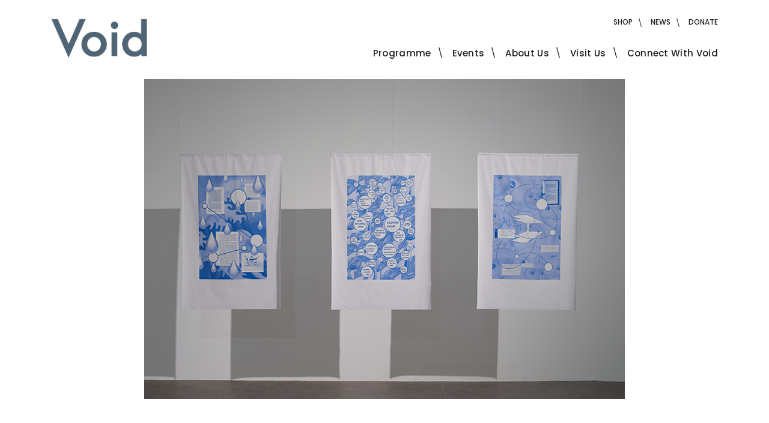

--- FILE ---
content_type: text/html; charset=UTF-8
request_url: https://www.derryvoid.com/event/to-feel-again-a-symposium-on-re-sensitisation/
body_size: 24869
content:
<!DOCTYPE html><html
lang=en-US><head><style>img.lazy{min-height:1px}</style><link
href=https://www.derryvoid.com/wp-content/plugins/w3-total-cache/pub/js/lazyload.min.js as=script><meta
charset="UTF-8"><meta
name="viewport" content="width=device-width, initial-scale=1"><meta
http-equiv="X-UA-Compatible" content="IE=edge"><link
rel=profile href=http://gmpg.org/xfn/11><meta
name='robots' content='index, follow, max-image-preview:large, max-snippet:-1, max-video-preview:-1'><title>To Feel Again: A Symposium on Re-Sensitisation - Void Derry | Contemporary Art Derry</title><meta
name="description" content="We&#039;re excited to announce a two-day symposium as part of Void Art Centre’s current project Composting for the future."><link
rel=canonical href=https://www.derryvoid.com/event/to-feel-again-a-symposium-on-re-sensitisation/ ><meta
property="og:locale" content="en_US"><meta
property="og:type" content="article"><meta
property="og:title" content="To Feel Again: A Symposium on Re-Sensitisation - Void Derry | Contemporary Art Derry"><meta
property="og:description" content="We&#039;re excited to announce a two-day symposium as part of Void Art Centre’s current project Composting for the future."><meta
property="og:url" content="https://www.derryvoid.com/event/to-feel-again-a-symposium-on-re-sensitisation/"><meta
property="og:site_name" content="Void Derry | Contemporary Art Derry"><meta
property="article:publisher" content="https://www.facebook.com/derryvoid?fref=ts"><meta
property="article:modified_time" content="2024-04-22T10:51:24+00:00"><meta
property="og:image" content="https://www.derryvoid.com/wp-content/uploads/2024/04/20240326-Void-Composting-for-the-Future-040-1.png"><meta
property="og:image:width" content="800"><meta
property="og:image:height" content="533"><meta
property="og:image:type" content="image/png"><meta
name="twitter:card" content="summary_large_image"><meta
name="twitter:site" content="@DerryVoid"><meta
name="twitter:label1" content="Est. reading time"><meta
name="twitter:data1" content="4 minutes">
<script data-wpmeteor-nooptimize=true >var _wpmeteor={"gdpr":true,"rdelay":86400000,"preload":true,"elementor-animations":true,"elementor-pp":true,"v":"3.4.12","rest_url":"https:\/\/www.derryvoid.com\/wp-json\/"};(()=>{try{new MutationObserver(function(){}),new Promise(function(){}),Object.assign({},{}),document.fonts.ready.then(function(){})}catch{s="wpmeteordisable=1",i=document.location.href,i.match(/[?&]wpmeteordisable/)||(o="",i.indexOf("?")==-1?i.indexOf("#")==-1?o=i+"?"+s:o=i.replace("#","?"+s+"#"):i.indexOf("#")==-1?o=i+"&"+s:o=i.replace("#","&"+s+"#"),document.location.href=o)}var s,i,o;})();</script><script data-wpmeteor-nooptimize=true >(()=>{var ze=()=>Math.round(performance.now())/1e3;var h="addEventListener",pe="removeEventListener",p="getAttribute",v="setAttribute",j="removeAttribute",G="hasAttribute",Gt="querySelector",V=Gt+"All",C="appendChild",Q="removeChild",ue="createElement",T="tagName",Ye="getOwnPropertyDescriptor",y="prototype",H="__lookupGetter__",fe="__lookupSetter__",E="DOMContentLoaded",f="load",Ee="error";var l=window,c=document,be=c.documentElement,je=()=>{},q=console.error;var Qe=!0,K=class{constructor(){this.known=[]}init(){let t,s,o=(r,a)=>{if(Qe&&r&&r.fn&&!r.__wpmeteor){let n=function(i){return c[h](E,u=>{i.call(c,r,u,"jQueryMock")}),this};this.known.push([r,r.fn.ready,r.fn.init.prototype.ready]),r.fn.ready=n,r.fn.init.prototype.ready=n,r.__wpmeteor=!0}return r};window.jQuery||window.$,Object.defineProperty(window,"jQuery",{get(){return t},set(r){t=o(r,"jQuery")}}),Object.defineProperty(window,"$",{get(){return s},set(r){s=o(r,"$")}})}unmock(){this.known.forEach(([t,s,o])=>{t.fn.ready=s,t.fn.init.prototype.ready=o}),Qe=!1}};var me="fpo:first-interaction",ge="fpo:replay-captured-events";var Ke="fpo:element-loaded",Te="fpo:images-loaded",k="fpo:the-end";var J="click",x=window,Je=x.addEventListener.bind(x),Xe=x.removeEventListener.bind(x),Ae="removeAttribute",he="getAttribute",Ct="setAttribute",Se=["touchstart","touchmove","touchend","touchcancel","keydown","wheel"],Ze=["mouseover","mouseout",J],Ut=["touchstart","touchend","touchcancel","mouseover","mouseout",J],N="data-wpmeteor-";var Ge="dispatchEvent",et=e=>{let t=new MouseEvent(J,{view:e.view,bubbles:!0,cancelable:!0});return Object.defineProperty(t,"target",{writable:!1,value:e.target}),t},Ce=class{static capture(){let t=!1,[,s,o]=`${window.Promise}`.split(/[\s[(){]+/s);if(x["__"+o+s])return;let r=[],a=n=>{if(n.target&&Ge in n.target){if(!n.isTrusted)return;if(n.cancelable&&!Se.includes(n.type))try{n.preventDefault()}catch{}n.stopImmediatePropagation(),n.type===J?r.push(et(n)):Ut.includes(n.type)&&r.push(n),n.target[Ct](N+n.type,!0),t||(t=!0,x[Ge](new CustomEvent(me)))}};x.addEventListener(ge,()=>{Ze.forEach(u=>Xe(u,a,{passive:!1,capture:!0})),Se.forEach(u=>Xe(u,a,{passive:!0,capture:!0}));let n;for(;n=r.shift();){var i=n.target;i[he](N+"touchstart")&&i[he](N+"touchend")&&!i[he](N+J)?(i[he](N+"touchmove")||r.push(et(n)),i[Ae](N+"touchstart"),i[Ae](N+"touchend")):i[Ae](N+n.type),i[Ge](n)}}),Ze.forEach(n=>Je(n,a,{passive:!1,capture:!0})),Se.forEach(n=>Je(n,a,{passive:!0,capture:!0}))}};var tt=Ce;var X=class{constructor(){this.l=[]}emit(t,s=null){this.l[t]&&this.l[t].forEach(o=>o(s))}on(t,s){this.l[t]||=[],this.l[t].push(s)}off(t,s){this.l[t]=(this.l[t]||[]).filter(o=>o!==s)}};var _=new X;var ve=c[ue]("span");ve[v]("id","elementor-device-mode");ve[v]("class","elementor-screen-only");var Bt=!1,rt=()=>(Bt||c.body[C](ve),getComputedStyle(ve,":after").content.replace(/"/g,""));var nt=e=>e[p]("class")||"",st=(e,t)=>e[v]("class",t),ot=()=>{l[h](f,function(){let e=rt(),t=Math.max(be.clientWidth||0,l.innerWidth||0),s=Math.max(be.clientHeight||0,l.innerHeight||0),o=["_animation_"+e,"animation_"+e,"_animation","_animation","animation"];Array.from(c[V](".elementor-invisible")).forEach(r=>{let a=r.getBoundingClientRect();if(a.top+l.scrollY<=s&&a.left+l.scrollX<t)try{let i=JSON.parse(r[p]("data-settings"));if(i.trigger_source)return;let u=i._animation_delay||i.animation_delay||0,d,D;for(var n=0;n<o.length;n++)if(i[o[n]]){D=o[n],d=i[D];break}if(d){let z=nt(r),Y=d==="none"?z:z+" animated "+d,At=setTimeout(()=>{st(r,Y.replace(/\belementor-invisible\b/,"")),o.forEach(St=>delete i[St]),r[v]("data-settings",JSON.stringify(i))},u);_.on("fi",()=>{clearTimeout(At),st(r,nt(r).replace(new RegExp("\b"+d+"\b"),""))})}}catch(i){console.error(i)}})})};var it="data-in-mega_smartmenus",ct=()=>{let e=c[ue]("div");e.innerHTML='<span class="sub-arrow --wp-meteor"><i class=fa aria-hidden=true></i></span>';let t=e.firstChild,s=o=>{let r=[];for(;o=o.previousElementSibling;)r.push(o);return r};c[h](E,function(){Array.from(c[V](".pp-advanced-menu ul")).forEach(o=>{if(o[p](it))return;(o[p]("class")||"").match(/\bmega-menu\b/)&&o[V]("ul").forEach(n=>{n[v](it,!0)});let r=s(o),a=r.filter(n=>n).filter(n=>n[T]==="A").pop();if(a||(a=r.map(n=>Array.from(n[V]("a"))).filter(n=>n).flat().pop()),a){let n=t.cloneNode(!0);a[C](n),new MutationObserver(u=>{u.forEach(({addedNodes:d})=>{d.forEach(D=>{if(D.nodeType===1&&D[T]==="SPAN")try{a[Q](n)}catch{}})})}).observe(a,{childList:!0})}})})};var w="readystatechange",S="message";var $="SCRIPT",m="data-wpmeteor-",b=Object.defineProperty,Pe=Object.defineProperties,O="javascript/blocked",Oe=/^\s*(application|text)\/javascript|module\s*$/i,gt="requestAnimationFrame",ht="requestIdleCallback",ce="setTimeout",Me="__dynamic",P=l.constructor.name+"::",ae=c.constructor.name+"::",vt=function(e,t){t=t||l;for(var s=0;s<this.length;s++)e.call(t,this[s],s,this)};"NodeList"in l&&!NodeList[y].forEach&&(NodeList[y].forEach=vt);"HTMLCollection"in l&&!HTMLCollection[y].forEach&&(HTMLCollection[y].forEach=vt);_wpmeteor["elementor-animations"]&&ot(),_wpmeteor["elementor-pp"]&&ct();var Z=[],ye=[],ee=[],se=!1,I=[],g={},Ie=!1,Nt=0,M=c.visibilityState==="visible"?l[gt]:l[ce],yt=l[ht]||M;c[h]("visibilitychange",()=>{M=c.visibilityState==="visible"?l[gt]:l[ce],yt=l[ht]||M});var U=l[ce],De,F=["src","type"],W=Object,te="definePropert";W[te+"y"]=(e,t,s)=>e===l&&["jQuery","onload"].indexOf(t)>=0||(e===c||e===c.body)&&["readyState","write","writeln","on"+w].indexOf(t)>=0?(["on"+w,"on"+f].indexOf(t)&&s.set&&(g["on"+w]=g["on"+w]||[],g["on"+w].push(s.set)),e):e instanceof HTMLScriptElement&&F.indexOf(t)>=0?(e[t+"Getters"]||(e[t+"Getters"]=[],e[t+"Setters"]=[],b(e,t,{set(o){e[t+"Setters"].forEach(r=>r.call(e,o))},get(){return e[t+"Getters"].slice(-1)[0]()}})),s.get&&e[t+"Getters"].push(s.get),s.set&&e[t+"Setters"].push(s.set),e):b(e,t,s);W[te+"ies"]=(e,t)=>{for(let s in t)W[te+"y"](e,s,t[s]);for(let s of Object.getOwnPropertySymbols(t))W[te+"y"](e,s,t[s]);return e};var Ve=EventTarget[y][h],Lt=EventTarget[y][pe],le=Ve.bind(c),Ot=Lt.bind(c),B=Ve.bind(l),Dt=Lt.bind(l),_t=Document[y].createElement,de=_t.bind(c),we=c.__proto__[H]("readyState").bind(c),at="loading";b(c,"readyState",{get(){return at},set(e){return at=e}});var lt=e=>I.filter(([t,,s],o)=>{if(!(e.indexOf(t.type)<0)){s||(s=t.target);try{let r=s.constructor.name+"::"+t.type;for(let a=0;a<g[r].length;a++)if(g[r][a]){let n=r+"::"+o+"::"+a;if(!Re[n])return!0}}catch{}}}).length,oe,Re={},ie=e=>{I.forEach(([t,s,o],r)=>{if(!(e.indexOf(t.type)<0)){o||(o=t.target);try{let a=o.constructor.name+"::"+t.type;if((g[a]||[]).length)for(let n=0;n<g[a].length;n++){let i=g[a][n];if(i){let u=a+"::"+r+"::"+n;if(!Re[u]){Re[u]=!0,c.readyState=s,oe=a;try{Nt++,!i[y]||i[y].constructor===i?i.bind(o)(t):i(t)}catch(d){q(d,i)}oe=null}}}}catch(a){q(a)}}})};le(E,e=>{I.push([new e.constructor(E,e),we(),c])});le(w,e=>{I.push([new e.constructor(w,e),we(),c])});B(E,e=>{I.push([new e.constructor(E,e),we(),l])});B(f,e=>{Ie=!0,I.push([new e.constructor(f,e),we(),l]),R||ie([E,w,S,f])});var wt=e=>{I.push([e,c.readyState,l])},Rt=l[H]("onmessage"),kt=l[fe]("onmessage"),xt=()=>{Dt(S,wt),(g[P+"message"]||[]).forEach(e=>{B(S,e)}),b(l,"onmessage",{get:Rt,set:kt})};B(S,wt);var bt=new K;bt.init();var He=()=>{!R&&!se&&(R=!0,c.readyState="loading",M(Fe),M(A)),Ie||B(f,()=>{He()})};B(me,()=>{He()});_.on(Te,()=>{He()});_wpmeteor.rdelay>=0&&tt.capture();var re=[-1],Ue=e=>{re=re.filter(t=>t!==e.target),re.length||U(_.emit.bind(_,k))};var R=!1,A=()=>{let e=Z.shift();if(e)e[p](m+"src")?e[G]("async")||e[Me]?(e.isConnected&&(re.push(e),setTimeout(Ue,1e3,{target:e})),Be(e,Ue),U(A)):Be(e,U.bind(null,A)):(e.origtype==O&&Be(e),U(A));else if(ye.length)Z.push(...ye),ye.length=0,U(A);else if(lt([E,w,S]))ie([E,w,S]),U(A);else if(Ie)if(lt([f,S]))ie([f,S]),U(A);else if(re.length>1)yt(A);else if(ee.length)Z.push(...ee),ee.length=0,U(A);else{if(l.RocketLazyLoadScripts)try{RocketLazyLoadScripts.run()}catch(t){q(t)}c.readyState="complete",xt(),bt.unmock(),R=!1,se=!0,l[ce](()=>Ue({target:-1}))}else R=!1},Pt=e=>{let t=de($),s=e.attributes;for(var o=s.length-1;o>=0;o--)s[o].name.startsWith(m)||t[v](s[o].name,s[o].value);let r=e[p](m+"type");r?t.type=r:t.type="text/javascript",(e.textContent||"").match(/^\s*class RocketLazyLoadScripts/)?t.textContent=e.textContent.replace(/^\s*class\s*RocketLazyLoadScripts/,"window.RocketLazyLoadScripts=class").replace("RocketLazyLoadScripts.run();",""):t.textContent=e.textContent;for(let a of["onload","onerror","onreadystatechange"])e[a]&&(t[a]=e[a]);return t},Be=(e,t)=>{let s=e[p](m+"src");if(s){let o=Ve.bind(e);e.isConnected&&t&&(o(f,t),o(Ee,t)),e.origtype=e[p](m+"type")||"text/javascript",e.origsrc=s,(!e.isConnected||e[G]("nomodule")||e.type&&!Oe.test(e.type))&&t&&t(new Event(f,{target:e}))}else e.origtype===O?(e.origtype=e[p](m+"type")||"text/javascript",e[j]("integrity"),e.textContent=e.textContent+`
`):t&&t(new Event(f,{target:e}))},qe=(e,t)=>{let s=(g[e]||[]).indexOf(t);if(s>=0)return g[e][s]=void 0,!0},dt=(e,t,...s)=>{if("HTMLDocument::"+E==oe&&e===E&&!t.toString().match(/jQueryMock/)){_.on(k,c[h].bind(c,e,t,...s));return}if(t&&(e===E||e===w)){let o=ae+e;g[o]=g[o]||[],g[o].push(t),se&&ie([e]);return}return le(e,t,...s)},pt=(e,t,...s)=>{if(e===E){let o=ae+e;qe(o,t)}return Ot(e,t,...s)};Pe(c,{[h]:{get(){return dt},set(){return dt}},[pe]:{get(){return pt},set(){return pt}}});var ne=c.createDocumentFragment(),Fe=()=>{ne.hasChildNodes()&&(c.head[C](ne),ne=c.createDocumentFragment())},ut={},Le=e=>{if(e)try{let t=new URL(e,c.location.href),s=t.origin;if(s&&!ut[s]&&c.location.host!==t.host){let o=de("link");o.rel="preconnect",o.href=s,ne[C](o),ut[s]=!0,R&&M(Fe)}}catch{}},_e={},Mt=(e,t,s,o)=>{let r=de("link");r.rel=t?"modulepre"+f:"pre"+f,r.as="script",s&&r[v]("crossorigin",s),o&&r[v]("integrity",o);try{e=new URL(e,c.location.href).href}catch{}r.href=e,ne[C](r),_e[e]=!0,R&&M(Fe)},ke=function(...e){let t=de(...e);if(!e||e[0].toUpperCase()!==$||!R)return t;let s=t[v].bind(t),o=t[p].bind(t),r=t[G].bind(t),a=t[H]("attributes").bind(t);return F.forEach(n=>{let i=t[H](n).bind(t),u=t[fe](n).bind(t);W[te+"y"](t,n,{set(d){return n==="type"&&d&&!Oe.test(d)?t[v](n,d):((n==="src"&&d||n==="type"&&d&&t.origsrc)&&s("type",O),d?t[v](m+n,d):t[j](m+n))},get(){let d=t[p](m+n);if(n==="src")try{return new URL(d,c.location.href).href}catch{}return d}}),b(t,"orig"+n,{set(d){return u(d)},get(){return i()}})}),t[v]=function(n,i){if(F.includes(n))return n==="type"&&i&&!Oe.test(i)?s(n,i):((n==="src"&&i||n==="type"&&i&&t.origsrc)&&s("type",O),i?s(m+n,i):t[j](m+n));s(n,i)},t[p]=function(n){let i=F.indexOf(n)>=0?o(m+n):o(n);if(n==="src")try{return new URL(i,c.location.href).href}catch{}return i},t[G]=function(n){return F.indexOf(n)>=0?r(m+n):r(n)},b(t,"attributes",{get(){return[...a()].filter(i=>i.name!=="type").map(i=>({name:i.name.match(new RegExp(m))?i.name.replace(m,""):i.name,value:i.value}))}}),t[Me]=!0,t};Object.defineProperty(Document[y],"createElement",{set(e){e!==ke&&(De=e)},get(){return De||ke}});var Ne=new Set,We=new MutationObserver(e=>{e.forEach(({removedNodes:t,addedNodes:s,target:o})=>{t.forEach(r=>{r.nodeType===1&&$===r[T]&&"origtype"in r&&Ne.delete(r)}),s.forEach(r=>{if(r.nodeType===1)if($===r[T]){if("origtype"in r){if(r.origtype!==O)return}else if(r[p]("type")!==O)return;"origtype"in r||F.forEach(n=>{let i=r[H](n).bind(r),u=r[fe](n).bind(r);b(r,"orig"+n,{set(d){return u(d)},get(){return i()}})});let a=r[p](m+"src");Ne.has(r)&&q("Inserted twice",r),r.parentNode?(Ne.add(r),(a||"").match(/\/gtm.js\?/)||r[G]("async")||r[Me]?(ee.push(r),Le(a)):r[G]("defer")?(ye.push(r),Le(a)):(a&&!r[G]("nomodule")&&!_e[a]&&(je(ze(),"pre preload",Z.length),Mt(a,r[p](m+"type")=="module",r[G]("crossorigin")&&r[p]("crossorigin"),r[p]("integrity"))),Z.push(r))):(r[h](f,n=>n.target.parentNode[Q](n.target)),r[h](Ee,n=>n.target.parentNode[Q](n.target)),o[C](r))}else r[T]==="LINK"&&r[p]("as")==="script"&&(_e[r[p]("href")]=!0)})})}),Tt={childList:!0,subtree:!0};We.observe(c.documentElement,Tt);var It=HTMLElement[y].attachShadow;HTMLElement[y].attachShadow=function(e){let t=It.call(this,e);return e.mode==="open"&&We.observe(t,Tt),t};(()=>{let e=W[Ye](HTMLIFrameElement[y],"src");b(HTMLIFrameElement[y],"src",{get(){return this.dataset.fpoSrc?this.dataset.fpoSrc:e.get.call(this)},set(t){delete this.dataset.fpoSrc,e.set.call(this,t)}})})();_.on(k,()=>{(!De||De===ke)&&(Document[y].createElement=_t,We.disconnect()),dispatchEvent(new CustomEvent(ge)),dispatchEvent(new CustomEvent(k))});var xe=e=>{let t,s;!c.currentScript||!c.currentScript.parentNode?(t=c.body,s=t.lastChild):(s=c.currentScript,t=s.parentNode);try{let o=de("div");o.innerHTML=e,Array.from(o.childNodes).forEach(r=>{r.nodeName===$?t.insertBefore(Pt(r),s):t.insertBefore(r,s)})}catch(o){q(o)}},ft=e=>xe(e+`
`);Pe(c,{write:{get(){return xe},set(e){return xe=e}},writeln:{get(){return ft},set(e){return ft=e}}});var Et=(e,t,...s)=>{if(P+E==oe&&e===E&&!t.toString().match(/jQueryMock/)){_.on(k,l[h].bind(l,e,t,...s));return}if(P+f==oe&&e===f){_.on(k,l[h].bind(l,e,t,...s));return}if(t&&(e===f||e===E||e===S&&!se)){let o=e===E?ae+e:P+e;g[o]=g[o]||[],g[o].push(t),se&&ie([e]);return}return B(e,t,...s)},mt=(e,t,...s)=>{if(e===f){let o=e===E?ae+e:P+e;qe(o,t)}return Dt(e,t,...s)};Pe(l,{[h]:{get(){return Et},set(){return Et}},[pe]:{get(){return mt},set(){return mt}}});var $e=e=>{let t;return{get(){return t},set(s){return t&&qe(e,s),g[e]=g[e]||[],g[e].push(s),t=s}}};B(Ke,e=>{let{target:t,event:s}=e.detail,o=t===l?c.body:t,r=o[p](m+"on"+s.type);o[j](m+"on"+s.type);try{let a=new Function("event",r);t===l?l[h](f,a.bind(t,s)):a.call(t,s)}catch(a){console.err(a)}});{let e=$e(P+f);b(l,"onload",e),le(E,()=>{b(c.body,"onload",e)})}b(c,"onreadystatechange",$e(ae+w));b(l,"onmessage",$e(P+S));(()=>{let e=l.innerHeight,t=l.innerWidth,s=r=>{let n={"4g":1250,"3g":2500,"2g":2500}[(navigator.connection||{}).effectiveType]||0,i=r.getBoundingClientRect(),u={top:-1*e-n,left:-1*t-n,bottom:e+n,right:t+n};return!(i.left>=u.right||i.right<=u.left||i.top>=u.bottom||i.bottom<=u.top)},o=(r=!0)=>{let a=1,n=-1,i={},u=()=>{n++,--a||l[ce](_.emit.bind(_,Te),_wpmeteor.rdelay)};Array.from(c.getElementsByTagName("*")).forEach(d=>{let D,z,Y;if(d[T]==="IMG"){let L=d.currentSrc||d.src;L&&!i[L]&&!L.match(/^data:/i)&&((d.loading||"").toLowerCase()!=="lazy"||s(d))&&(D=L)}else if(d[T]===$)Le(d[p](m+"src"));else if(d[T]==="LINK"&&d[p]("as")==="script"&&["pre"+f,"modulepre"+f].indexOf(d[p]("rel"))>=0)_e[d[p]("href")]=!0;else if((z=l.getComputedStyle(d))&&(Y=(z.backgroundImage||"").match(/^url\s*\((.*?)\)/i))&&(Y||[]).length){let L=Y[0].slice(4,-1).replace(/"/g,"");!i[L]&&!L.match(/^data:/i)&&(D=L)}if(D){i[D]=!0;let L=new Image;r&&(a++,L[h](f,u),L[h](Ee,u)),L.src=D}}),c.fonts.ready.then(()=>{u()})};_wpmeteor.rdelay===0?le(E,o):B(f,o)})();})();
//1.0.40</script><script type=application/ld+json class=yoast-schema-graph>{"@context":"https://schema.org","@graph":[{"@type":"WebPage","@id":"https://www.derryvoid.com/event/to-feel-again-a-symposium-on-re-sensitisation/","url":"https://www.derryvoid.com/event/to-feel-again-a-symposium-on-re-sensitisation/","name":"To Feel Again: A Symposium on Re-Sensitisation - Void Derry | Contemporary Art Derry","isPartOf":{"@id":"https://www.derryvoid.com/#website"},"primaryImageOfPage":{"@id":"https://www.derryvoid.com/event/to-feel-again-a-symposium-on-re-sensitisation/#primaryimage"},"image":{"@id":"https://www.derryvoid.com/event/to-feel-again-a-symposium-on-re-sensitisation/#primaryimage"},"thumbnailUrl":"https://www.derryvoid.com/wp-content/uploads/2024/04/20240326-Void-Composting-for-the-Future-040-1.png","datePublished":"2024-04-22T10:48:49+00:00","dateModified":"2024-04-22T10:51:24+00:00","description":"We're excited to announce a two-day symposium as part of Void Art Centre’s current project Composting for the future.","breadcrumb":{"@id":"https://www.derryvoid.com/event/to-feel-again-a-symposium-on-re-sensitisation/#breadcrumb"},"inLanguage":"en-US","potentialAction":[{"@type":"ReadAction","target":["https://www.derryvoid.com/event/to-feel-again-a-symposium-on-re-sensitisation/"]}]},{"@type":"ImageObject","inLanguage":"en-US","@id":"https://www.derryvoid.com/event/to-feel-again-a-symposium-on-re-sensitisation/#primaryimage","url":"https://www.derryvoid.com/wp-content/uploads/2024/04/20240326-Void-Composting-for-the-Future-040-1.png","contentUrl":"https://www.derryvoid.com/wp-content/uploads/2024/04/20240326-Void-Composting-for-the-Future-040-1.png","width":800,"height":533},{"@type":"BreadcrumbList","@id":"https://www.derryvoid.com/event/to-feel-again-a-symposium-on-re-sensitisation/#breadcrumb","itemListElement":[{"@type":"ListItem","position":1,"name":"Home","item":"https://www.derryvoid.com/"},{"@type":"ListItem","position":2,"name":"To Feel Again: A Symposium on Re-Sensitisation"}]},{"@type":"WebSite","@id":"https://www.derryvoid.com/#website","url":"https://www.derryvoid.com/","name":"Void Derry | Contemporary Art Derry","description":"","publisher":{"@id":"https://www.derryvoid.com/#organization"},"potentialAction":[{"@type":"SearchAction","target":{"@type":"EntryPoint","urlTemplate":"https://www.derryvoid.com/?s={search_term_string}"},"query-input":{"@type":"PropertyValueSpecification","valueRequired":true,"valueName":"search_term_string"}}],"inLanguage":"en-US"},{"@type":"Organization","@id":"https://www.derryvoid.com/#organization","name":"Void Derry","url":"https://www.derryvoid.com/","logo":{"@type":"ImageObject","inLanguage":"en-US","@id":"https://www.derryvoid.com/#/schema/logo/image/","url":"https://www.derryvoid.com/wp-content/uploads/2020/04/logo.png","contentUrl":"https://www.derryvoid.com/wp-content/uploads/2020/04/logo.png","width":117,"height":28,"caption":"Void Derry"},"image":{"@id":"https://www.derryvoid.com/#/schema/logo/image/"},"sameAs":["https://www.facebook.com/derryvoid?fref=ts","https://x.com/DerryVoid","https://www.instagram.com/derryvoid/"]}]}</script> <link
rel=dns-prefetch href=//cdnjs.cloudflare.com><link
rel=alternate type=application/rss+xml title="Void Derry | Contemporary Art Derry &raquo; Feed" href=https://www.derryvoid.com/feed/ ><link
rel=alternate type=application/rss+xml title="Void Derry | Contemporary Art Derry &raquo; Comments Feed" href=https://www.derryvoid.com/comments/feed/ ><link
rel=stylesheet id=wp-block-library-css href='https://www.derryvoid.com/wp-includes/css/dist/block-library/style.min.css?ver=6.6.4' type=text/css media=all><style id=classic-theme-styles-inline-css>/*! This file is auto-generated */
.wp-block-button__link{color:#fff;background-color:#32373c;border-radius:9999px;box-shadow:none;text-decoration:none;padding:calc(.667em + 2px) calc(1.333em + 2px);font-size:1.125em}.wp-block-file__button{background:#32373c;color:#fff;text-decoration:none}</style><style id=global-styles-inline-css>/*<![CDATA[*/:root{--wp--preset--aspect-ratio--square: 1;--wp--preset--aspect-ratio--4-3: 4/3;--wp--preset--aspect-ratio--3-4: 3/4;--wp--preset--aspect-ratio--3-2: 3/2;--wp--preset--aspect-ratio--2-3: 2/3;--wp--preset--aspect-ratio--16-9: 16/9;--wp--preset--aspect-ratio--9-16: 9/16;--wp--preset--color--black: #000000;--wp--preset--color--cyan-bluish-gray: #abb8c3;--wp--preset--color--white: #ffffff;--wp--preset--color--pale-pink: #f78da7;--wp--preset--color--vivid-red: #cf2e2e;--wp--preset--color--luminous-vivid-orange: #ff6900;--wp--preset--color--luminous-vivid-amber: #fcb900;--wp--preset--color--light-green-cyan: #7bdcb5;--wp--preset--color--vivid-green-cyan: #00d084;--wp--preset--color--pale-cyan-blue: #8ed1fc;--wp--preset--color--vivid-cyan-blue: #0693e3;--wp--preset--color--vivid-purple: #9b51e0;--wp--preset--gradient--vivid-cyan-blue-to-vivid-purple: linear-gradient(135deg,rgba(6,147,227,1) 0%,rgb(155,81,224) 100%);--wp--preset--gradient--light-green-cyan-to-vivid-green-cyan: linear-gradient(135deg,rgb(122,220,180) 0%,rgb(0,208,130) 100%);--wp--preset--gradient--luminous-vivid-amber-to-luminous-vivid-orange: linear-gradient(135deg,rgba(252,185,0,1) 0%,rgba(255,105,0,1) 100%);--wp--preset--gradient--luminous-vivid-orange-to-vivid-red: linear-gradient(135deg,rgba(255,105,0,1) 0%,rgb(207,46,46) 100%);--wp--preset--gradient--very-light-gray-to-cyan-bluish-gray: linear-gradient(135deg,rgb(238,238,238) 0%,rgb(169,184,195) 100%);--wp--preset--gradient--cool-to-warm-spectrum: linear-gradient(135deg,rgb(74,234,220) 0%,rgb(151,120,209) 20%,rgb(207,42,186) 40%,rgb(238,44,130) 60%,rgb(251,105,98) 80%,rgb(254,248,76) 100%);--wp--preset--gradient--blush-light-purple: linear-gradient(135deg,rgb(255,206,236) 0%,rgb(152,150,240) 100%);--wp--preset--gradient--blush-bordeaux: linear-gradient(135deg,rgb(254,205,165) 0%,rgb(254,45,45) 50%,rgb(107,0,62) 100%);--wp--preset--gradient--luminous-dusk: linear-gradient(135deg,rgb(255,203,112) 0%,rgb(199,81,192) 50%,rgb(65,88,208) 100%);--wp--preset--gradient--pale-ocean: linear-gradient(135deg,rgb(255,245,203) 0%,rgb(182,227,212) 50%,rgb(51,167,181) 100%);--wp--preset--gradient--electric-grass: linear-gradient(135deg,rgb(202,248,128) 0%,rgb(113,206,126) 100%);--wp--preset--gradient--midnight: linear-gradient(135deg,rgb(2,3,129) 0%,rgb(40,116,252) 100%);--wp--preset--font-size--small: 13px;--wp--preset--font-size--medium: 20px;--wp--preset--font-size--large: 36px;--wp--preset--font-size--x-large: 42px;--wp--preset--font-family--inter: "Inter", sans-serif;--wp--preset--font-family--cardo: Cardo;--wp--preset--spacing--20: 0.44rem;--wp--preset--spacing--30: 0.67rem;--wp--preset--spacing--40: 1rem;--wp--preset--spacing--50: 1.5rem;--wp--preset--spacing--60: 2.25rem;--wp--preset--spacing--70: 3.38rem;--wp--preset--spacing--80: 5.06rem;--wp--preset--shadow--natural: 6px 6px 9px rgba(0, 0, 0, 0.2);--wp--preset--shadow--deep: 12px 12px 50px rgba(0, 0, 0, 0.4);--wp--preset--shadow--sharp: 6px 6px 0px rgba(0, 0, 0, 0.2);--wp--preset--shadow--outlined: 6px 6px 0px -3px rgba(255, 255, 255, 1), 6px 6px rgba(0, 0, 0, 1);--wp--preset--shadow--crisp: 6px 6px 0px rgba(0, 0, 0, 1);}:where(.is-layout-flex){gap: 0.5em;}:where(.is-layout-grid){gap: 0.5em;}body .is-layout-flex{display: flex;}.is-layout-flex{flex-wrap: wrap;align-items: center;}.is-layout-flex > :is(*, div){margin: 0;}body .is-layout-grid{display: grid;}.is-layout-grid > :is(*, div){margin: 0;}:where(.wp-block-columns.is-layout-flex){gap: 2em;}:where(.wp-block-columns.is-layout-grid){gap: 2em;}:where(.wp-block-post-template.is-layout-flex){gap: 1.25em;}:where(.wp-block-post-template.is-layout-grid){gap: 1.25em;}.has-black-color{color: var(--wp--preset--color--black) !important;}.has-cyan-bluish-gray-color{color: var(--wp--preset--color--cyan-bluish-gray) !important;}.has-white-color{color: var(--wp--preset--color--white) !important;}.has-pale-pink-color{color: var(--wp--preset--color--pale-pink) !important;}.has-vivid-red-color{color: var(--wp--preset--color--vivid-red) !important;}.has-luminous-vivid-orange-color{color: var(--wp--preset--color--luminous-vivid-orange) !important;}.has-luminous-vivid-amber-color{color: var(--wp--preset--color--luminous-vivid-amber) !important;}.has-light-green-cyan-color{color: var(--wp--preset--color--light-green-cyan) !important;}.has-vivid-green-cyan-color{color: var(--wp--preset--color--vivid-green-cyan) !important;}.has-pale-cyan-blue-color{color: var(--wp--preset--color--pale-cyan-blue) !important;}.has-vivid-cyan-blue-color{color: var(--wp--preset--color--vivid-cyan-blue) !important;}.has-vivid-purple-color{color: var(--wp--preset--color--vivid-purple) !important;}.has-black-background-color{background-color: var(--wp--preset--color--black) !important;}.has-cyan-bluish-gray-background-color{background-color: var(--wp--preset--color--cyan-bluish-gray) !important;}.has-white-background-color{background-color: var(--wp--preset--color--white) !important;}.has-pale-pink-background-color{background-color: var(--wp--preset--color--pale-pink) !important;}.has-vivid-red-background-color{background-color: var(--wp--preset--color--vivid-red) !important;}.has-luminous-vivid-orange-background-color{background-color: var(--wp--preset--color--luminous-vivid-orange) !important;}.has-luminous-vivid-amber-background-color{background-color: var(--wp--preset--color--luminous-vivid-amber) !important;}.has-light-green-cyan-background-color{background-color: var(--wp--preset--color--light-green-cyan) !important;}.has-vivid-green-cyan-background-color{background-color: var(--wp--preset--color--vivid-green-cyan) !important;}.has-pale-cyan-blue-background-color{background-color: var(--wp--preset--color--pale-cyan-blue) !important;}.has-vivid-cyan-blue-background-color{background-color: var(--wp--preset--color--vivid-cyan-blue) !important;}.has-vivid-purple-background-color{background-color: var(--wp--preset--color--vivid-purple) !important;}.has-black-border-color{border-color: var(--wp--preset--color--black) !important;}.has-cyan-bluish-gray-border-color{border-color: var(--wp--preset--color--cyan-bluish-gray) !important;}.has-white-border-color{border-color: var(--wp--preset--color--white) !important;}.has-pale-pink-border-color{border-color: var(--wp--preset--color--pale-pink) !important;}.has-vivid-red-border-color{border-color: var(--wp--preset--color--vivid-red) !important;}.has-luminous-vivid-orange-border-color{border-color: var(--wp--preset--color--luminous-vivid-orange) !important;}.has-luminous-vivid-amber-border-color{border-color: var(--wp--preset--color--luminous-vivid-amber) !important;}.has-light-green-cyan-border-color{border-color: var(--wp--preset--color--light-green-cyan) !important;}.has-vivid-green-cyan-border-color{border-color: var(--wp--preset--color--vivid-green-cyan) !important;}.has-pale-cyan-blue-border-color{border-color: var(--wp--preset--color--pale-cyan-blue) !important;}.has-vivid-cyan-blue-border-color{border-color: var(--wp--preset--color--vivid-cyan-blue) !important;}.has-vivid-purple-border-color{border-color: var(--wp--preset--color--vivid-purple) !important;}.has-vivid-cyan-blue-to-vivid-purple-gradient-background{background: var(--wp--preset--gradient--vivid-cyan-blue-to-vivid-purple) !important;}.has-light-green-cyan-to-vivid-green-cyan-gradient-background{background: var(--wp--preset--gradient--light-green-cyan-to-vivid-green-cyan) !important;}.has-luminous-vivid-amber-to-luminous-vivid-orange-gradient-background{background: var(--wp--preset--gradient--luminous-vivid-amber-to-luminous-vivid-orange) !important;}.has-luminous-vivid-orange-to-vivid-red-gradient-background{background: var(--wp--preset--gradient--luminous-vivid-orange-to-vivid-red) !important;}.has-very-light-gray-to-cyan-bluish-gray-gradient-background{background: var(--wp--preset--gradient--very-light-gray-to-cyan-bluish-gray) !important;}.has-cool-to-warm-spectrum-gradient-background{background: var(--wp--preset--gradient--cool-to-warm-spectrum) !important;}.has-blush-light-purple-gradient-background{background: var(--wp--preset--gradient--blush-light-purple) !important;}.has-blush-bordeaux-gradient-background{background: var(--wp--preset--gradient--blush-bordeaux) !important;}.has-luminous-dusk-gradient-background{background: var(--wp--preset--gradient--luminous-dusk) !important;}.has-pale-ocean-gradient-background{background: var(--wp--preset--gradient--pale-ocean) !important;}.has-electric-grass-gradient-background{background: var(--wp--preset--gradient--electric-grass) !important;}.has-midnight-gradient-background{background: var(--wp--preset--gradient--midnight) !important;}.has-small-font-size{font-size: var(--wp--preset--font-size--small) !important;}.has-medium-font-size{font-size: var(--wp--preset--font-size--medium) !important;}.has-large-font-size{font-size: var(--wp--preset--font-size--large) !important;}.has-x-large-font-size{font-size: var(--wp--preset--font-size--x-large) !important;}
:where(.wp-block-post-template.is-layout-flex){gap: 1.25em;}:where(.wp-block-post-template.is-layout-grid){gap: 1.25em;}
:where(.wp-block-columns.is-layout-flex){gap: 2em;}:where(.wp-block-columns.is-layout-grid){gap: 2em;}
:root :where(.wp-block-pullquote){font-size: 1.5em;line-height: 1.6;}/*]]>*/</style><link
rel=stylesheet id=contact-form-7-css href='https://www.derryvoid.com/wp-content/plugins/contact-form-7/includes/css/styles.css?ver=6.0.3' type=text/css media=all><link
rel=stylesheet id=cookie-law-info-css href='https://www.derryvoid.com/wp-content/plugins/webtoffee-gdpr-cookie-consent/public/css/cookie-law-info-public.css?ver=2.4.0' type=text/css media=all><link
rel=stylesheet id=cookie-law-info-gdpr-css href='https://www.derryvoid.com/wp-content/plugins/webtoffee-gdpr-cookie-consent/public/css/cookie-law-info-gdpr.css?ver=2.4.0' type=text/css media=all><style id=cookie-law-info-gdpr-inline-css>.cli-modal-content, .cli-tab-content { background-color: #ffffff; }.cli-privacy-content-text, .cli-modal .cli-modal-dialog, .cli-tab-container p, a.cli-privacy-readmore { color: #000000; }.cli-tab-header { background-color: #f2f2f2; }.cli-tab-header, .cli-tab-header a.cli-nav-link,span.cli-necessary-caption,.cli-switch .cli-slider:after { color: #000000; }.cli-switch .cli-slider:before { background-color: #ffffff; }.cli-switch input:checked + .cli-slider:before { background-color: #ffffff; }.cli-switch .cli-slider { background-color: #e3e1e8; }.cli-switch input:checked + .cli-slider { background-color: #28a745; }.cli-modal-close svg { fill: #000000; }.cli-tab-footer .wt-cli-privacy-accept-all-btn { background-color: #00acad; color: #ffffff}.cli-tab-footer .wt-cli-privacy-accept-btn { background-color: #00acad; color: #ffffff}.cli-tab-header a:before{ border-right: 1px solid #000000; border-bottom: 1px solid #000000; }</style><link
rel=stylesheet id=woocommerce-layout-css href='https://www.derryvoid.com/wp-content/plugins/woocommerce/assets/css/woocommerce-layout.css?ver=9.6.3' type=text/css media=all><link
rel=stylesheet id=woocommerce-smallscreen-css href='https://www.derryvoid.com/wp-content/plugins/woocommerce/assets/css/woocommerce-smallscreen.css?ver=9.6.3' type=text/css media='only screen and (max-width: 768px)'><link
rel=stylesheet id=woocommerce-general-css href='https://www.derryvoid.com/wp-content/plugins/woocommerce/assets/css/woocommerce.css?ver=9.6.3' type=text/css media=all><style id=woocommerce-inline-inline-css>.woocommerce form .form-row .required { visibility: visible; }</style><link
rel=stylesheet id=wc-gateway-ppec-frontend-css href='https://www.derryvoid.com/wp-content/plugins/woocommerce-gateway-paypal-express-checkout/assets/css/wc-gateway-ppec-frontend.css?ver=2.1.3' type=text/css media=all><link
rel=stylesheet id=brands-styles-css href='https://www.derryvoid.com/wp-content/plugins/woocommerce/assets/css/brands.css?ver=9.6.3' type=text/css media=all><link
rel=stylesheet id=parent-style-css href='https://www.derryvoid.com/wp-content/themes/wp-bootstrap-starter/style.css?ver=6.6.4' type=text/css media=all><link
rel=stylesheet id=custom-fonts-css href='https://www.derryvoid.com/wp-content/themes/wp-bootstrap-starter-child/assets/css/fonts.css?ver=6.6.4' type=text/css media=all><link
rel=stylesheet id=owl.carousel-css href='https://cdnjs.cloudflare.com/ajax/libs/OwlCarousel2/2.3.4/assets/owl.carousel.min.css?ver=6.6.4' type=text/css media=all><link
rel=stylesheet id=theme-style-css href='https://www.derryvoid.com/wp-content/themes/wp-bootstrap-starter-child/assets/css/style.css?ver=6.6.4' type=text/css media=all><link
rel=stylesheet id=wp-bootstrap-starter-bootstrap-css-css href='https://www.derryvoid.com/wp-content/themes/wp-bootstrap-starter/inc/assets/css/bootstrap.min.css?ver=6.6.4' type=text/css media=all><link
rel=stylesheet id=wp-bootstrap-starter-fontawesome-cdn-css href='https://www.derryvoid.com/wp-content/themes/wp-bootstrap-starter/inc/assets/css/fontawesome.min.css?ver=6.6.4' type=text/css media=all><link
rel=stylesheet id=wp-bootstrap-starter-style-css href='https://www.derryvoid.com/wp-content/themes/wp-bootstrap-starter-child/style.css?ver=6.6.4' type=text/css media=all><link
rel=stylesheet id=loadmore-style-css href='https://www.derryvoid.com/wp-content/themes/wp-bootstrap-starter-child/ajaxloadmore/assets/css/loadmore.css?ver=6.6.4' type=text/css media=all> <script type=javascript/blocked data-wpmeteor-type=text/javascript  data-wpmeteor-src="https://www.derryvoid.com/wp-includes/js/jquery/jquery.min.js?ver=3.7.1" id=jquery-core-js></script> <script type=javascript/blocked data-wpmeteor-type=text/javascript  id=cookie-law-info-js-extra>var Cli_Data = {"nn_cookie_ids":["sc_anonymous_id","xb","x-cdn","lang","l7_az","ts_c","ts","enforce_policy","x-pp-s","tsrce","nsid","_ga","_gid","_gat_gtag_UA_44094140_1","_fbp","fr","test_cookie"],"non_necessary_cookies":{"necessary":["cookielawinfo-checkbox-functional","cookielawinfo-checkbox-preferences","cookielawinfo-checkbox-uncategorized","cookielawinfo-checkbox-analytics","cookielawinfo-checkbox-advertisement"],"non-necessary":["test_cookie"],"analytics":["_ga","_gid","_gat_gtag_UA_44094140_1"],"advertisement":["_fbp","fr"],"functional":["mailchimp_landing_site"],"preferences":["lang"],"functionality":["sc_anonymous_id","ts","enforce_policy","x-pp-s","tsrce","nsid","jst_wpmc_global_session","wp_woocommerce_session_d758ef8522209d1923966053d1bbfa5e","xb","x-cdn","l7_az","ts_c"]},"cookielist":{"necessary":{"id":67,"status":true,"priority":0,"title":"Necessary","strict":true,"default_state":false,"ccpa_optout":false,"loadonstart":false},"non-necessary":{"id":68,"status":true,"priority":0,"title":"Non Necessary","strict":false,"default_state":false,"ccpa_optout":false,"loadonstart":false},"analytics":{"id":70,"status":true,"priority":0,"title":"Analytics","strict":false,"default_state":false,"ccpa_optout":false,"loadonstart":false},"advertisement":{"id":71,"status":true,"priority":0,"title":"Advertisement","strict":false,"default_state":false,"ccpa_optout":false,"loadonstart":false},"functional":{"id":72,"status":true,"priority":0,"title":"Functional","strict":false,"default_state":false,"ccpa_optout":false,"loadonstart":false},"preferences":{"id":73,"status":true,"priority":0,"title":"Preferences","strict":false,"default_state":false,"ccpa_optout":false,"loadonstart":false},"functionality":{"id":74,"status":true,"priority":0,"title":"Functionality","strict":false,"default_state":false,"ccpa_optout":false,"loadonstart":false}},"ajax_url":"https:\/\/www.derryvoid.com\/wp-admin\/admin-ajax.php","current_lang":"en","security":"c63c73365f","eu_countries":["GB"],"geoIP":"disabled","use_custom_geolocation_api":"","custom_geolocation_api":"https:\/\/geoip.cookieyes.com\/geoip\/checker\/result.php","consentVersion":"1","strictlyEnabled":["necessary","obligatoire"],"cookieDomain":"","privacy_length":"250","ccpaEnabled":"","ccpaRegionBased":"","ccpaBarEnabled":"","ccpaType":"gdpr","triggerDomRefresh":"","secure_cookies":""};
var log_object = {"ajax_url":"https:\/\/www.derryvoid.com\/wp-admin\/admin-ajax.php"};</script> <script type=javascript/blocked data-wpmeteor-type=text/javascript  data-wpmeteor-src="https://www.derryvoid.com/wp-content/plugins/webtoffee-gdpr-cookie-consent/public/js/cookie-law-info-public.js?ver=2.4.0" id=cookie-law-info-js></script> <script type=javascript/blocked data-wpmeteor-type=text/javascript  data-wpmeteor-src="https://www.derryvoid.com/wp-content/plugins/woocommerce/assets/js/jquery-blockui/jquery.blockUI.min.js?ver=2.7.0-wc.9.6.3" id=jquery-blockui-js defer=defer data-wp-strategy=defer></script> <script type=javascript/blocked data-wpmeteor-type=text/javascript  id=wc-add-to-cart-js-extra>var wc_add_to_cart_params = {"ajax_url":"\/wp-admin\/admin-ajax.php","wc_ajax_url":"\/?wc-ajax=%%endpoint%%","i18n_view_cart":"View cart","cart_url":"https:\/\/www.derryvoid.com\/cart\/","is_cart":"","cart_redirect_after_add":"yes"};</script> <script type=javascript/blocked data-wpmeteor-type=text/javascript  data-wpmeteor-src="https://www.derryvoid.com/wp-content/plugins/woocommerce/assets/js/frontend/add-to-cart.min.js?ver=9.6.3" id=wc-add-to-cart-js defer=defer data-wp-strategy=defer></script> <script type=javascript/blocked data-wpmeteor-type=text/javascript  data-wpmeteor-src="https://www.derryvoid.com/wp-content/plugins/woocommerce/assets/js/js-cookie/js.cookie.min.js?ver=2.1.4-wc.9.6.3" id=js-cookie-js defer=defer data-wp-strategy=defer></script> <script type=javascript/blocked data-wpmeteor-type=text/javascript  id=woocommerce-js-extra>var woocommerce_params = {"ajax_url":"\/wp-admin\/admin-ajax.php","wc_ajax_url":"\/?wc-ajax=%%endpoint%%"};</script> <script type=javascript/blocked data-wpmeteor-type=text/javascript  data-wpmeteor-src="https://www.derryvoid.com/wp-content/plugins/woocommerce/assets/js/frontend/woocommerce.min.js?ver=9.6.3" id=woocommerce-js defer=defer data-wp-strategy=defer></script> <!--[if lt IE 9]> <script type=javascript/blocked data-wpmeteor-type=text/javascript  data-wpmeteor-src="https://www.derryvoid.com/wp-content/themes/wp-bootstrap-starter/inc/assets/js/html5.js?ver=3.7.0" id=html5hiv-js></script> <![endif]--> <script type=javascript/blocked data-wpmeteor-type=text/javascript  id=bgajaxloadmore-js-extra>var bg_ajax = {"ajaxurl":"https:\/\/www.derryvoid.com\/wp-admin\/admin-ajax.php","security":"82f6734883"};</script> <script type=javascript/blocked data-wpmeteor-type=text/javascript  data-wpmeteor-src="https://www.derryvoid.com/wp-content/themes/wp-bootstrap-starter-child/ajaxloadmore/assets/js/loadmore.js?ver=6.6.4" id=bgajaxloadmore-js></script> <link
rel=https://api.w.org/ href=https://www.derryvoid.com/wp-json/ ><link
rel=alternate title=JSON type=application/json href=https://www.derryvoid.com/wp-json/wp/v2/Exhibition/8003><link
rel=EditURI type=application/rsd+xml title=RSD href=https://www.derryvoid.com/xmlrpc.php?rsd><meta
name="generator" content="WordPress 6.6.4"><meta
name="generator" content="WooCommerce 9.6.3"><link
rel=shortlink href='https://www.derryvoid.com/?p=8003'><link
rel=alternate title="oEmbed (JSON)" type=application/json+oembed href="https://www.derryvoid.com/wp-json/oembed/1.0/embed?url=https%3A%2F%2Fwww.derryvoid.com%2Fevent%2Fto-feel-again-a-symposium-on-re-sensitisation%2F"><link
rel=alternate title="oEmbed (XML)" type=text/xml+oembed href="https://www.derryvoid.com/wp-json/oembed/1.0/embed?url=https%3A%2F%2Fwww.derryvoid.com%2Fevent%2Fto-feel-again-a-symposium-on-re-sensitisation%2F&#038;format=xml"> <script data-wpmeteor-nooptimize=true>document.documentElement.className = document.documentElement.className.replace('no-js', 'js');</script> <style>.no-js img.lazyload {
				display: none;
			}

			figure.wp-block-image img.lazyloading {
				min-width: 150px;
			}

						.lazyload, .lazyloading {
				opacity: 0;
			}

			.lazyloaded {
				opacity: 1;
				transition: opacity 400ms;
				transition-delay: 0ms;
			}</style><link
rel=pingback href=https://www.derryvoid.com/xmlrpc.php><style>#page-sub-header { background: #fff; }</style><noscript><style>.woocommerce-product-gallery{ opacity: 1 !important; }</style></noscript><meta
name="generator" content="Elementor 3.27.2; features: e_font_icon_svg, additional_custom_breakpoints, e_element_cache; settings: css_print_method-external, google_font-enabled, font_display-swap"> <script type=javascript/blocked data-wpmeteor-type=text/plain data-cli-class=cli-blocker-script data-cli-label="Facebook Pixel Code"  data-cli-script-type=non-necessary data-cli-block=true data-cli-block-if-ccpa-optout=false data-cli-element-position=head >!function(f,b,e,v,n,t,s){if(f.fbq)return;n=f.fbq=function(){n.callMethod?
n.callMethod.apply(n,arguments):n.queue.push(arguments)};if(!f._fbq)f._fbq=n;
n.push=n;n.loaded=!0;n.version='2.0';n.queue=[];t=b.createElement(e);t.async=!0;
t.src=v;s=b.getElementsByTagName(e)[0];s.parentNode.insertBefore(t,s)}(window,
document,'script','https://connect.facebook.net/en_US/fbevents.js?v=next');</script>  <script type=javascript/blocked data-wpmeteor-type=text/plain data-cli-class=cli-blocker-script data-cli-label="Facebook Pixel Code"  data-cli-script-type=non-necessary data-cli-block=true data-cli-block-if-ccpa-optout=false data-cli-element-position=head >var url = window.location.origin + '?ob=open-bridge';
        fbq('set', 'openbridge', '715082832184444', url);</script> <script type=javascript/blocked data-wpmeteor-type=text/plain data-cli-class=cli-blocker-script data-cli-label="Facebook Pixel Code"  data-cli-script-type=non-necessary data-cli-block=true data-cli-block-if-ccpa-optout=false data-cli-element-position=head >fbq('init', '715082832184444', {}, {
    "agent": "wordpress-6.6.4-3.0.16"
})</script><script type=javascript/blocked data-wpmeteor-type=text/plain data-cli-class=cli-blocker-script data-cli-label="Facebook Pixel Code"  data-cli-script-type=non-necessary data-cli-block=true data-cli-block-if-ccpa-optout=false data-cli-element-position=head >fbq('track', 'PageView', []);</script> 
<noscript>
<img
class=lazy height=1 width=1 style=display:none alt=fbpx
src="data:image/svg+xml,%3Csvg%20xmlns='http://www.w3.org/2000/svg'%20viewBox='0%200%201%201'%3E%3C/svg%3E" data-src="https://www.facebook.com/tr?id=715082832184444&ev=PageView&noscript=1">
</noscript>
<style>.e-con.e-parent:nth-of-type(n+4):not(.e-lazyloaded):not(.e-no-lazyload),
				.e-con.e-parent:nth-of-type(n+4):not(.e-lazyloaded):not(.e-no-lazyload) * {
					background-image: none !important;
				}
				@media screen and (max-height: 1024px) {
					.e-con.e-parent:nth-of-type(n+3):not(.e-lazyloaded):not(.e-no-lazyload),
					.e-con.e-parent:nth-of-type(n+3):not(.e-lazyloaded):not(.e-no-lazyload) * {
						background-image: none !important;
					}
				}
				@media screen and (max-height: 640px) {
					.e-con.e-parent:nth-of-type(n+2):not(.e-lazyloaded):not(.e-no-lazyload),
					.e-con.e-parent:nth-of-type(n+2):not(.e-lazyloaded):not(.e-no-lazyload) * {
						background-image: none !important;
					}
				}</style><style id=wp-fonts-local>@font-face{font-family:Inter;font-style:normal;font-weight:300 900;font-display:fallback;src:url('https://www.derryvoid.com/wp-content/plugins/woocommerce/assets/fonts/Inter-VariableFont_slnt,wght.woff2') format('woff2');font-stretch:normal;}
@font-face{font-family:Cardo;font-style:normal;font-weight:400;font-display:fallback;src:url('https://www.derryvoid.com/wp-content/plugins/woocommerce/assets/fonts/cardo_normal_400.woff2') format('woff2');}</style><link
rel=icon href=https://www.derryvoid.com/wp-content/uploads/2022/06/favicon.png sizes=32x32><link
rel=icon href=https://www.derryvoid.com/wp-content/uploads/2022/06/favicon.png sizes=192x192><link
rel=apple-touch-icon href=https://www.derryvoid.com/wp-content/uploads/2022/06/favicon.png><meta
name="msapplication-TileImage" content="https://www.derryvoid.com/wp-content/uploads/2022/06/favicon.png"><style id=wp-custom-css>/*<![CDATA[*/.home .learning-events-block .block-container .movie-item {
	display: block;
}

#bg_ajaxloadmore_content .ajax-item-wrapper .news-item h2 {
    padding-top: 15px;
}

.navbar-brand a img {
    width: 150px;
}
#page-sub-header
{
	display:none;
}

.modal-body {
    padding: 0;
}

.woocommerce ul.products li.product .button{
color:#fff!important;
}

.woocommerce ul.products li.product .button:hover {
	color:#000!important;
}

.page-template-tmp-general .general-content, .page-template-tmp-plan-your-visit .general-content {
    padding-top: 7px;
}

footer .footer-top {
    margin-top: 30px;
}

.event-book {
    margin-bottom: 0;
    margin-top: 0;
}

.learning-events-block {
    padding-top: 50px;
}

.urgent-cause-list .urgent-popup-list .urgentcause-detail {
    height: 100%;
    background-color: #Ffffff;
    padding: 0 30px;
}

.urgent-cause-list {
    padding-top: 30px;
}

.urgent-cause-list .urgent-popup-list .urgentcause-detail p {
    margin-bottom: 20px;
}

//MEDIA QUERIES 

@media (min-width: 576px){
.modal-dialog {
    max-width: 820px;
    margin: 5rem auto;
	}
}

@media only screen and (min-width: 600px){
.urgent-cause-list {
    padding-top: 0;
	}
	
.urgent-cause-list .urgent-popup-list .urgentcause-detail {
    padding: 0 0 35px 0;
	}
}
.footer-top {background:#88B04B !important;}
.simple-header {background:#88B04B !important;}
.footer .footer-top img {width:50%;}
footer .footer-top .social-media ul li a {color:#88B04B !important;}
footer .footer-top img {width:50%;padding:10px;}

 @import url('https://fonts.googleapis.com/css2?family=Poppins:wght@400;600;700&display=swap');

h1, h2, h3, h4, h5, h6 {
    font-family: 'Poppins', sans-serif;
}

@media only screen and (max-width: 768px) {
    .elementor-tabs-wrapper {
        display: flex;
        flex-direction: column;
    }

    .elementor-tabs-wrapper .elementor-tab-title {
        order: 1; /* Keep titles at the top */
        display: block;
        width: 100%;
        text-align: center; /* Optional: Align titles */
    }

    .elementor-tabs-wrapper .elementor-tab-content {
        order: 2; /* Ensure content comes after the titles */
        display: block;
        width: 100%;
    }

    /* Optional styling for better spacing */
    .elementor-tab-title {
        margin-bottom: 10px;
    }

    .elementor-tab-content {
        margin-top: 10px;
    }
}
/* Add a backslash between menu items on desktop */
@media (min-width: 769px) {
    .navbar-nav > li {
        display: flex; /* Ensure menu items are displayed inline */
        margin: 0px; /* Adjust spacing between items */
    }

    .navbar-nav > li:not(:last-child)::after {
        content: " \\ "; /* Add a backslash after each item except the last one */
        margin-left: 10px; /* Optional: add space before the backslash */
    }
}

/* Remove backslashes on mobile */
@media (max-width: 768px) {
    .navbar-nav > li {
        display: block; /* Ensure items stack on mobile */
        margin-right: 0; /* Reset spacing */
    }

    .navbar-nav > li::after {
        content: ""; /* No backslash on mobile */
    }
}

header .navbar #main-nav ul.navbar-nav li.menu-item{padding-left:15px}/*]]>*/</style> <script type=javascript/blocked data-wpmeteor-type=text/plain data-cli-class=cli-blocker-script data-cli-label="Google Tag Manager"  data-cli-script-type=non-necessary data-cli-block=true data-cli-block-if-ccpa-optout=false data-cli-element-position=head  async data-wpmeteor-src="https://www.googletagmanager.com/gtag/js?id=G-P8ZYPHV6PN"></script> <script type=javascript/blocked data-wpmeteor-type=text/javascript >window.dataLayer = window.dataLayer || [];
  function gtag(){dataLayer.push(arguments);}
  gtag('js', new Date());

  gtag('config', 'G-P8ZYPHV6PN');</script> </head><body
class="lif_event-template-default single single-lif_event postid-8003 theme-wp-bootstrap-starter woocommerce-no-js group-blog elementor-default elementor-kit-8325"><div
id=page class=site>
<a
class="skip-link screen-reader-text" href=#content>Skip to content</a><header
id=masthead class="site-header navbar-static-top navbar-light" role=banner><div
class=container><div
class=before-main-menu><div
class=menu-before-main-menu-container><ul
id=menu-before-main-menu class=menu><li
id=menu-item-4370 class="menu-item menu-item-type-post_type menu-item-object-page menu-item-4370"><a
href=https://www.derryvoid.com/shop/ >Shop</a></li>
<li
id=menu-item-4372 class="menu-item menu-item-type-post_type menu-item-object-page menu-item-4372"><a
href=https://www.derryvoid.com/news/ >News</a></li>
<li
id=menu-item-8472 class="menu-item menu-item-type-post_type menu-item-object-page menu-item-8472"><a
href=https://www.derryvoid.com/donate/ >Donate</a></li></ul></div></div><nav
class="navbar navbar-expand-xl p-0"><div
class=navbar-brand>
<a
href=https://www.derryvoid.com/ >
<img
data-src=https://www.derryvoid.com/wp-content/uploads/2025/02/Void-Web_Orion.jpg alt="Void Derry | Contemporary Art Derry" src="[data-uri]" class=lazyload style="--smush-placeholder-width: 730px; --smush-placeholder-aspect-ratio: 730/345;"><noscript><img
class=lazy src="data:image/svg+xml,%3Csvg%20xmlns='http://www.w3.org/2000/svg'%20viewBox='0%200%20730%20345'%3E%3C/svg%3E" data-src=https://www.derryvoid.com/wp-content/uploads/2025/02/Void-Web_Orion.jpg alt="Void Derry | Contemporary Art Derry"></noscript>
</a></div>
<button
class=navbar-toggler type=button data-toggle=collapse data-target=#main-nav aria-controls aria-expanded=false aria-label="Toggle navigation">
<span
class=navbar-toggler-icon></span>
</button><div
id=main-nav class="collapse navbar-collapse justify-content-end"><ul
id=menu-main-navigation class=navbar-nav><li
itemscope=itemscope itemtype=https://www.schema.org/SiteNavigationElement id=menu-item-4388 class="menu-item menu-item-type-post_type menu-item-object-page menu-item-4388 nav-item"><a
title=Programme href=https://www.derryvoid.com/exhibitions/ class=nav-link>Programme</a></li>
<li
itemscope=itemscope itemtype=https://www.schema.org/SiteNavigationElement id=menu-item-4374 class="menu-item menu-item-type-post_type menu-item-object-page menu-item-4374 nav-item"><a
title=Events href=https://www.derryvoid.com/whats-on/ class=nav-link>Events</a></li>
<li
itemscope=itemscope itemtype=https://www.schema.org/SiteNavigationElement id=menu-item-8246 class="menu-item menu-item-type-post_type menu-item-object-page menu-item-8246 nav-item"><a
title="About Us" href=https://www.derryvoid.com/about-us/ class=nav-link>About Us</a></li>
<li
itemscope=itemscope itemtype=https://www.schema.org/SiteNavigationElement id=menu-item-8248 class="menu-item menu-item-type-post_type menu-item-object-page menu-item-8248 nav-item"><a
title="Visit Us" href=https://www.derryvoid.com/contact-us/ class=nav-link>Visit Us</a></li>
<li
itemscope=itemscope itemtype=https://www.schema.org/SiteNavigationElement id=menu-item-8685 class="menu-item menu-item-type-post_type menu-item-object-page menu-item-8685 nav-item"><a
title="Connect With Void" href=https://www.derryvoid.com/getintouchnew/ class=nav-link>Connect With Void</a></li></ul></div></nav></div></header><div
id=content class=site-content><div
class=container><div
class=featured-image>
<img
data-src=https://www.derryvoid.com/wp-content/uploads/2024/04/20240326-Void-Composting-for-the-Future-040-1.png alt  src="[data-uri]" class=lazyload style="--smush-placeholder-width: 800px; --smush-placeholder-aspect-ratio: 800/533;"><noscript><img
src="data:image/svg+xml,%3Csvg%20xmlns='http://www.w3.org/2000/svg'%20viewBox='0%200%20800%20533'%3E%3C/svg%3E" data-src=https://www.derryvoid.com/wp-content/uploads/2024/04/20240326-Void-Composting-for-the-Future-040-1.png alt class=" lazy"></noscript></div><div
class=i-container><div
class=post-title><h1>To Feel Again: A Symposium on Re-Sensitisation</h1></div><div
class=post-date>
May 14, 2024 - May 15, 2024</div><div
class=event-book>
<i
class="fas fa-arrow-right"></i><a
href="https://www.eventbrite.co.uk/e/to-feel-again-a-symposium-on-re-sensitisation-tickets-887511239007?aff=oddtdtcreator">Book Here</a></div><div
class=post-content><p><span
style="font-weight: 400;">We&#8217;re excited to announce a two-day symposium that corresponds to a new commission by artist Stéphane Verlet Bottero as part of Void Art Centre’s current project</span><i><span
style="font-weight: 400;"> Composting for the future</span></i><span
style="font-weight: 400;">. The artist expanded on the concept of </span><i><span
style="font-weight: 400;">desensitisation</span></i><span
style="font-weight: 400;"> as outlined in the text </span><a
href=https://www.derryvoid.com/wp-content/uploads/2024/04/silberzahn-desensitization.pdf><i><span
style="font-weight: 400;">Are we insensitive to the ongoing devastation? </span></i></a><span
style="font-weight: 400;">by </span><a
href=https://www.derryvoid.com/wp-content/uploads/2024/04/silberzahn-desensitization.pdf><span
style="font-weight: 400;">Lena Silberzahn</span></a><span
style="font-weight: 400;">. As a team we approached this idea through shared reading and a workshop that expanded on Void’s use of resources. </span></p><p><span
style="font-weight: 400;">The act of re-sensitisation was also investigated by Stéphane in collaboration with Echo Echo Dance Company which resulted in a video work realised in Derry City. Re-sensitisation is a process by which we rediscover our ability to care for our surroundings, and the living beings that make up the world around us. The video expands on how we can connect with our surroundings and explores how architectural arrangements can be reclaimed to re-sensitise the body. Together, the artist and Echo Echo reflected on the loss of sensitivity facing current crises, and how our bodily connections to the earth can enable us to regain our empathy and perception of our surrounding environment.</span></p><p><span
style="font-weight: 400;">This symposium will build on these learnings, reflecting on the idea of re-sensitization through cooking, talking and dancing. Together, we will share and discuss tactics for feeling again and start the process of re-sensitisation. </span></p><p><span
style="font-weight: 400;">Read more about the schedule for the symposium below: </span></p><p>&nbsp;</p><h5><b>Tuesday 14 May 2024: </b></h5><p><strong>6pm- 9pm <i>eating soil, thinking soil: a communal meal to celebrate our metabiontic condition </i>with Cocina Colaboratorio</strong></p><p><span
style="font-weight: 400;">To launch the symposium, we will host a communal meal with Cocina Colaboratorio. Together, we will prepare dishes with ingredients grown from the soil, such as root vegetables, herbs and grains. This collaborative cooking experience is a metaphor for the symbiotic relationships that sustain us. We&#8217;ll explore the vital role soil plays in our lives, not just as a medium for growing food but as a critical component of the earth&#8217;s ecosystem that supports all life forms. </span></p><p><span
style="font-weight: 400;">As we cook we will reflect on the idea of </span><i><span
style="font-weight: 400;">ensoilment</span></i><span
style="font-weight: 400;">, a concept introduced by Sophie Strand in her work exploring the relationship between soil and the human body, suggesting that humans are connected to soil physically, spiritually and emotionally. The term </span><i><span
style="font-weight: 400;">ensoilment</span></i><span
style="font-weight: 400;"> encompasses the idea that our well-being is intricately linked to the health of the soil, highlighting the importance of nurturing and preserving the Earth&#8217;s soil for both ecological and personal health reasons. Strand&#8217;s work encourages a deeper understanding of our connection to the natural world and emphasises the need for sustainable practices to protect the soil and, by extension, ourselves.</span></p><p>&nbsp;</p><h5><b>Wednesday 15 May 2024: </b></h5><p><strong>11am-12.30pm: Keynote lecture and discussion by Pascal Gielen, <i>Overheated Cultures in Undercooled Flatscapes</i><i> </i></strong></p><p><span
style="font-weight: 400;">The symposium continues with a lecture by Pascal Gielen, who will delve into the interplay between nature, culture, and mental health. He will spotlight the cultural sector&#8217;s challenge: the tension between the need for physical nearness in cultural exchanges and its ecological consequences. Critiquing digital technology&#8217;s failure to fully replace in-person interaction and address climate issues, he stresses an urgent need for a cultural shift. Pascal will explore aesthetic solutions to reimagine our relationship with the earth, advocating for a redefinition of our cultural practices that respects the planet&#8217; s ecological limits.</span></p><p>&nbsp;</p><p><strong>1.30pm-2.30pm: Talk by Adrian Balseca </strong></p><p><span
style="font-weight: 400;">Artist Adrian Balseca will speak about his work, which looks to activate strategies of representation, narration, and/or interaction in order to highlight ecosystem specificities of a particular territory. The artist will also introduce his future commission at Void Art Centre titled </span><i><span
style="font-weight: 400;">Nyctalopia</span></i><span
style="font-weight: 400;">, which will launch in late June 2024.</span></p><p>&nbsp;</p><p><strong>2.30pm-3.30pm: Dance workshop with Echo Echo</strong></p><p><span
style="font-weight: 400;">In the afternoon, we will relocate to Echo Echo Theatre for a movement and informal dance workshop that embraces the poetic possibilities of everyday movement by paying deeper attention to our intuition, and authenticity as natural movers. </span></p><p><span
style="font-weight: 400;">Comfortable clothing is recommended. </span></p><p>&nbsp;</p><p><strong>4pm-5pm: Assembly and closing remarks </strong></p><p><span
style="font-weight: 400;">Upon returning to Void Art Centre, we will have a moment to discuss and reflect on the symposium. </span></p><p>&nbsp;</p><p><strong>5.40pm-7pm: Reading Group by Yujin Lee </strong></p><p><span
style="font-weight: 400;">The day will end with a reading group hosted by Yujin Lee, our next artist in residence for the month of June. The artist will introduce and invite discussion on old and new texts that offer a wide-range of ecological, relational, and artistic paths in understanding our entangled world of humans, non-humans, and spiritual beings</span><span
style="font-weight: 400;">. </span></p><p><span
style="font-weight: 400;">Readings will be sent in advance, with texts by </span><b>Trinh T. Minh-ha, </b><b>Theresa Hak Kyung Cha, </b><b>Anna Lowenhaupt Tsing, Y</b><b>asmine Ostendorf-Rodríguez.</b></p></div></div></div></div></div><footer
id="colophon sdsd" class="site-footer navbar-light" role=contentinfo><div
class=footer-top><div
class=container><div
class=row><div
class=col-md-3>
<img
alt=footer-logo data-src=https://www.derryvoid.com/wp-content/uploads/2025/01/Void_400px-1.png src="[data-uri]" class=lazyload style="--smush-placeholder-width: 400px; --smush-placeholder-aspect-ratio: 400/167;"><noscript><img
class=lazy alt=footer-logo src="data:image/svg+xml,%3Csvg%20xmlns='http://www.w3.org/2000/svg'%20viewBox='0%200%20400%20167'%3E%3C/svg%3E" data-src=https://www.derryvoid.com/wp-content/uploads/2025/01/Void_400px-1.png></noscript><div
class=footer-address-block><p>Void Art Centre<br>10 Waterloo Place,<br>Derry~Londonderry<br>Northern Ireland. BT48 6BU</p>		<a
href="tel:44 (0)28 7130 8080" style="color: white !important">+44 (0) 28 7130 8080</a>		<a
href=mailto:hello@derryvoid.com style="color: white !important">hello@derryvoid.com</a></div></div><div
class=col-md-3><div
class=seprate-line></div></div><div
class=col-md-6><div
class=newsletter><p
class=subscribe-form-text><a
style="color: white !important" href="https://derryvoid.us5.list-manage.com/subscribe?u=a6d2108700916968a93962a67&amp;id=7269c67165" target=_blank rel=noopener>Click Here</a> to join our mailing list and to receive updates on exhibitions, events and activities.</p></div><div
class=social-media><p>Connect with us</p><ul>
<li
class>
<a
target=_blank href=https://www.facebook.com/voidartcentre>
<i
class="fab fa-facebook"></i>
</a>
</li>
<li
class>
<a
target=_blank href=https://www.instagram.com/voidartcentre/ >
<i
class="fab fa-instagram"></i>
</a>
</li>
<li
class>
<a
target=_blank href=https://vimeo.com/user25648837/videos>
<i
class="fab fa-vimeo-square"></i>
</a>
</li></ul></div></div></div></div></div><div
class=footer-bottom><div
class=container><div
class=f-menu><ul>
<li
class>
<a
href=https://www.derryvoid.com/privacy/ >
Privacy </a>
</li></ul></div><div
class=site-info>
© 2025 Derry Void - All Rights Reserved</div></div></div><div
class=back-top>
<a
href=javascript:void(0) id=back-top-btn><img
height=40 width=40 data-src=https://www.derryvoid.com/wp-content/uploads/2022/06/up-arrow.png src="[data-uri]" class=lazyload style="--smush-placeholder-width: 40px; --smush-placeholder-aspect-ratio: 40/40;"><noscript><img
class=lazy height=40 width=40 src="data:image/svg+xml,%3Csvg%20xmlns='http://www.w3.org/2000/svg'%20viewBox='0%200%2040%2040'%3E%3C/svg%3E" data-src=https://www.derryvoid.com/wp-content/uploads/2022/06/up-arrow.png></noscript></a></div></footer></div> <script type=javascript/blocked data-wpmeteor-type=text/javascript >document.addEventListener( 'wpcf7mailsent', function( event ) {
        if( "fb_pxl_code" in event.detail.apiResponse){
          eval(event.detail.apiResponse.fb_pxl_code);
        }
      }, false );</script> <div
id=fb-pxl-ajax-code></div> <script type=javascript/blocked data-wpmeteor-type=text/javascript >const lazyloadRunObserver = () => {
					const lazyloadBackgrounds = document.querySelectorAll( `.e-con.e-parent:not(.e-lazyloaded)` );
					const lazyloadBackgroundObserver = new IntersectionObserver( ( entries ) => {
						entries.forEach( ( entry ) => {
							if ( entry.isIntersecting ) {
								let lazyloadBackground = entry.target;
								if( lazyloadBackground ) {
									lazyloadBackground.classList.add( 'e-lazyloaded' );
								}
								lazyloadBackgroundObserver.unobserve( entry.target );
							}
						});
					}, { rootMargin: '200px 0px 200px 0px' } );
					lazyloadBackgrounds.forEach( ( lazyloadBackground ) => {
						lazyloadBackgroundObserver.observe( lazyloadBackground );
					} );
				};
				const events = [
					'DOMContentLoaded',
					'elementor/lazyload/observe',
				];
				events.forEach( ( event ) => {
					document.addEventListener( event, lazyloadRunObserver );
				} );</script> <div
class=wt-cli-cookie-bar-container data-nosnippet=true><div
id=cookie-law-info-bar role=dialog aria-live=polite aria-label=cookieconsent aria-describedby=wt-cli-cookie-banner data-cli-geo-loc=0 style="padding:10px; box-sizing:border-box; float:left; border:solid 0px #fff; font-size:14px;" class=wt-cli-cookie-bar><div
class=cli-wrapper><span
id=wt-cli-cookie-banner><div
class="cli-bar-container cli-style-v2"><div
class=cli-bar-message>We use cookies on our website to give you the most relevant experience by remembering your preferences and repeat visits. By clicking “Accept”, you consent to the use of ALL the cookies. However you may visit Cookie Settings to provide a controlled consent. <a
id=wt-cli-policy-link tabindex=0 href=/cookie-policy/  style="display:inline-block; background:none; border-radius:0px; text-align:left; font-size:14px; padding:5px 8px; padding-left:5px; margin-left:0px; line-height:16px; border:solid 0px #fff; text-decoration:underline; font-weight:600;" class="wt-cli-element wt-cli-element cli-plugin-main-link"  >Cookie Policy</a></div><div
class=cli-bar-btn_container><a
id=wt-cli-settings-btn tabindex=0 role=button style="border-bottom:1px solid rgb(137, 136, 136); border-top-color:rgb(137, 136, 136); border-right-color:rgb(137, 136, 136); border-left-color:rgb(137, 136, 136);" class="wt-cli-element cli_settings_button"  >Cookie settings</a><a
id=wt-cli-reject-btn tabindex=0 role=button style="margin:5px 5px 5px 10px; border-radius:0px; padding:8px 25px; border-color:rgb(255, 255, 255);"  class="wt-cli-element medium cli-plugin-button cli-plugin-main-button cookie_action_close_header_reject cli_action_button"  data-cli_action=reject>REJECT</a> <a
id=wt-cli-accept-btn tabindex=0 role=button style="margin:5px; border-radius:0px; padding:8px 25px; border-color:rgb(255, 255, 255);" data-cli_action=accept  class="wt-cli-element medium cli-plugin-button cli-plugin-main-button cookie_action_close_header cli_action_button" >ACCEPT</a></div></div></span></div></div><div
tabindex=0 id=cookie-law-info-again style=display:none;><span
id=cookie_hdr_showagain>Privacy & Cookies Policy</span></div><div
class=cli-modal id=cliSettingsPopup role=dialog aria-labelledby=wt-cli-privacy-title tabindex=-1 aria-hidden=true><div
class=cli-modal-dialog role=document><div
class="cli-modal-content cli-bar-popup">
<button
aria-label=Close type=button class=cli-modal-close id=cliModalClose>
<svg
class viewBox="0 0 24 24"><path
d="M19 6.41l-1.41-1.41-5.59 5.59-5.59-5.59-1.41 1.41 5.59 5.59-5.59 5.59 1.41 1.41 5.59-5.59 5.59 5.59 1.41-1.41-5.59-5.59z"></path><path
d="M0 0h24v24h-24z" fill=none></path></svg>
<span
class=wt-cli-sr-only>Close</span>
</button><div
class=cli-modal-body><div
class="wt-cli-element cli-container-fluid cli-tab-container"><div
class=cli-row><div
class="cli-col-12 cli-align-items-stretch cli-px-0"><div
class=cli-privacy-overview><h4 id='wt-cli-privacy-title'>Privacy Overview</h4><div
class=cli-privacy-content><div
class=cli-privacy-content-text>This website uses cookies to improve your experience while you navigate through the website. Out of these cookies, the cookies that are categorized as necessary are stored on your browser as they are essential for the working of basic functionalities of the website. We also use third-party cookies that help us analyze and understand how you use this website. These cookies will be stored in your browser only with your consent. You also have the option to opt-out of these cookies. But opting out of some of these cookies may have an effect on your browsing experience.<br>
<br><table
class="wt-cli-element cookielawinfo-row-cat-table cookielawinfo-winter"><thead><tr><th
scope=col class=cookielawinfo-column-1>Cookie</th><th
scope=col class=cookielawinfo-column-2>Type</th><th
scope=col class=cookielawinfo-column-3>Duration</th><th
scope=col class=cookielawinfo-column-4>Description</th></tr></thead><tbody><tr
class=cookielawinfo-row><td
class=cookielawinfo-column-1>_fbp</td><td
class=cookielawinfo-column-2>0</td><td
class=cookielawinfo-column-3>2 months</td><td
class=cookielawinfo-column-4>This cookie is set by Facebook to deliver advertisement when they are on Facebook or a digital platform powered by Facebook advertising after visiting this website.</td></tr><tr
class=cookielawinfo-row><td
class=cookielawinfo-column-1>_ga</td><td
class=cookielawinfo-column-2>0</td><td
class=cookielawinfo-column-3>2 years</td><td
class=cookielawinfo-column-4>This cookie is installed by Google Analytics. The cookie is used to calculate visitor, session, camapign data and keep track of site usage for the site's analytics report. The cookies store information anonymously and assigns a randoly generated number to identify unique visitors.</td></tr><tr
class=cookielawinfo-row><td
class=cookielawinfo-column-1>_gat_gtag_UA_44094140_1</td><td
class=cookielawinfo-column-2>0</td><td
class=cookielawinfo-column-3>1 minute</td><td
class=cookielawinfo-column-4>Google uses this cookie to distinguish users.</td></tr><tr
class=cookielawinfo-row><td
class=cookielawinfo-column-1>_gid</td><td
class=cookielawinfo-column-2>0</td><td
class=cookielawinfo-column-3>1 day</td><td
class=cookielawinfo-column-4>This cookie is installed by Google Analytics. The cookie is used to store information of how visitors use a website and helps in creating an analytics report of how the wbsite is doing. The data collected including the number visitors, the source where they have come from, and the pages viisted in an anonymous form.</td></tr><tr
class=cookielawinfo-row><td
class=cookielawinfo-column-1>cookielawinfo-checkbox-advertisement</td><td
class=cookielawinfo-column-2>0</td><td
class=cookielawinfo-column-3>1 year</td><td
class=cookielawinfo-column-4>This cookie is set by GDPR Cookie Consent plugin. The purpose of this cookie is to check whether or not the user has given their consent to the usage of cookies under the category 'Advertisement'.</td></tr><tr
class=cookielawinfo-row><td
class=cookielawinfo-column-1>cookielawinfo-checkbox-analytics</td><td
class=cookielawinfo-column-2>0</td><td
class=cookielawinfo-column-3>1 year</td><td
class=cookielawinfo-column-4>This cookie is set by GDPR Cookie Consent plugin. The purpose of this cookie is to check whether or not the user has given the consent to the usage of cookies under the category 'Analytics'.</td></tr><tr
class=cookielawinfo-row><td
class=cookielawinfo-column-1>cookielawinfo-checkbox-functional</td><td
class=cookielawinfo-column-2>0</td><td
class=cookielawinfo-column-3>1 year</td><td
class=cookielawinfo-column-4></td></tr><tr
class=cookielawinfo-row><td
class=cookielawinfo-column-1>cookielawinfo-checkbox-necessary</td><td
class=cookielawinfo-column-2>0</td><td
class=cookielawinfo-column-3>11 months</td><td
class=cookielawinfo-column-4>This cookie is set by GDPR Cookie Consent plugin. The cookies is used to store the user consent for the cookies in the category "Necessary".</td></tr><tr
class=cookielawinfo-row><td
class=cookielawinfo-column-1>cookielawinfo-checkbox-non-necessary</td><td
class=cookielawinfo-column-2>0</td><td
class=cookielawinfo-column-3>11 months</td><td
class=cookielawinfo-column-4>This cookie is set by GDPR Cookie Consent plugin. The cookies is used to store the user consent for the cookies in the category "Non Necessary".</td></tr><tr
class=cookielawinfo-row><td
class=cookielawinfo-column-1>cookielawinfo-checkbox-preferences</td><td
class=cookielawinfo-column-2>0</td><td
class=cookielawinfo-column-3>1 year</td><td
class=cookielawinfo-column-4>This cookie is set by GDPR Cookie Consent plugin. The purpose of this cookie is to check whether or not the user has given the consent to the usage of cookies under the category 'Preferences'.</td></tr><tr
class=cookielawinfo-row><td
class=cookielawinfo-column-1>cookielawinfo-checkbox-uncategorized</td><td
class=cookielawinfo-column-2>0</td><td
class=cookielawinfo-column-3>1 year</td><td
class=cookielawinfo-column-4></td></tr><tr
class=cookielawinfo-row><td
class=cookielawinfo-column-1>enforce_policy</td><td
class=cookielawinfo-column-2>0</td><td
class=cookielawinfo-column-3>1 year</td><td
class=cookielawinfo-column-4>This cookie is associated with PayPal. When making a payment via PayPal this cookie is issued.</td></tr><tr
class=cookielawinfo-row><td
class=cookielawinfo-column-1>fr</td><td
class=cookielawinfo-column-2>1</td><td
class=cookielawinfo-column-3>2 months</td><td
class=cookielawinfo-column-4>The cookie is set by Facebook to show relevant advertisments to the users and measure and improve the advertisements. The cookie also tracks the behavior of the user across the web on sites that have Facebook pixel or Facebook social plugin.</td></tr><tr
class=cookielawinfo-row><td
class=cookielawinfo-column-1>jst_wpmc_global_session</td><td
class=cookielawinfo-column-2>0</td><td
class=cookielawinfo-column-3>1 year</td><td
class=cookielawinfo-column-4></td></tr><tr
class=cookielawinfo-row><td
class=cookielawinfo-column-1>l7_az</td><td
class=cookielawinfo-column-2>1</td><td
class=cookielawinfo-column-3>30 minutes</td><td
class=cookielawinfo-column-4></td></tr><tr
class=cookielawinfo-row><td
class=cookielawinfo-column-1>lang</td><td
class=cookielawinfo-column-2>0</td><td
class=cookielawinfo-column-3>3 days</td><td
class=cookielawinfo-column-4>This cookie is used to store the language preferences of a user to serve up content in that stored language the next time user visit the website.</td></tr><tr
class=cookielawinfo-row><td
class=cookielawinfo-column-1>mailchimp_landing_site</td><td
class=cookielawinfo-column-2>0</td><td
class=cookielawinfo-column-3>4 weeks</td><td
class=cookielawinfo-column-4>The cookie is set by the email marketing service MailChimp.</td></tr><tr
class=cookielawinfo-row><td
class=cookielawinfo-column-1>nsid</td><td
class=cookielawinfo-column-2>1</td><td
class=cookielawinfo-column-3></td><td
class=cookielawinfo-column-4></td></tr><tr
class=cookielawinfo-row><td
class=cookielawinfo-column-1>sc_anonymous_id</td><td
class=cookielawinfo-column-2>0</td><td
class=cookielawinfo-column-3>9 years</td><td
class=cookielawinfo-column-4>This cookie allows users to embed files or other content onto the website, this function can be limited to specific visitors.</td></tr><tr
class=cookielawinfo-row><td
class=cookielawinfo-column-1>test_cookie</td><td
class=cookielawinfo-column-2>0</td><td
class=cookielawinfo-column-3>11 months</td><td
class=cookielawinfo-column-4></td></tr><tr
class=cookielawinfo-row><td
class=cookielawinfo-column-1>ts</td><td
class=cookielawinfo-column-2>1</td><td
class=cookielawinfo-column-3>3 years</td><td
class=cookielawinfo-column-4>This cookie is generally provided by PayPal and supports payment services in the website.</td></tr><tr
class=cookielawinfo-row><td
class=cookielawinfo-column-1>ts_c</td><td
class=cookielawinfo-column-2>0</td><td
class=cookielawinfo-column-3>3 years</td><td
class=cookielawinfo-column-4>This cookie is generally provided by PayPal and supports payment services in the website.</td></tr><tr
class=cookielawinfo-row><td
class=cookielawinfo-column-1>tsrce</td><td
class=cookielawinfo-column-2>1</td><td
class=cookielawinfo-column-3>3 days</td><td
class=cookielawinfo-column-4>This cookie is generally provided by PayPal and supports payment services in the website.</td></tr><tr
class=cookielawinfo-row><td
class=cookielawinfo-column-1>viewed_cookie_policy</td><td
class=cookielawinfo-column-2>0</td><td
class=cookielawinfo-column-3>11 months</td><td
class=cookielawinfo-column-4>The cookie is set by the GDPR Cookie Consent plugin and is used to store whether or not user has consented to the use of cookies. It does not store any personal data.</td></tr><tr
class=cookielawinfo-row><td
class=cookielawinfo-column-1>wp_woocommerce_session_d758ef8522209d1923966053d1bbfa5e</td><td
class=cookielawinfo-column-2>1</td><td
class=cookielawinfo-column-3>2 days</td><td
class=cookielawinfo-column-4>Woocommerce</td></tr><tr
class=cookielawinfo-row><td
class=cookielawinfo-column-1>x-cdn</td><td
class=cookielawinfo-column-2>0</td><td
class=cookielawinfo-column-3></td><td
class=cookielawinfo-column-4></td></tr><tr
class=cookielawinfo-row><td
class=cookielawinfo-column-1>x-pp-s</td><td
class=cookielawinfo-column-2>1</td><td
class=cookielawinfo-column-3></td><td
class=cookielawinfo-column-4>This cookie is generally provided by PayPal and supports payment services in the website.</td></tr><tr
class=cookielawinfo-row><td
class=cookielawinfo-column-1>xb</td><td
class=cookielawinfo-column-2>0</td><td
class=cookielawinfo-column-3>9 years</td><td
class=cookielawinfo-column-4></td></tr></tbody></table></div></div>
<a
id=wt-cli-privacy-readmore  tabindex=0 role=button class=cli-privacy-readmore data-readmore-text="Show more" data-readless-text="Show less"></a></div></div><div
class="cli-col-12 cli-align-items-stretch cli-px-0 cli-tab-section-container" role=tablist><div
class=cli-tab-section><div
class=cli-tab-header>
<a
id=wt-cli-tab-link-necessary tabindex=0 role=tab aria-expanded=false aria-describedby=wt-cli-tab-necessary aria-controls=wt-cli-tab-necessary class="cli-nav-link cli-settings-mobile" data-target=necessary data-toggle=cli-toggle-tab>
Necessary </a><div
class=wt-cli-necessary-checkbox>
<input
type=checkbox class=cli-user-preference-checkbox id=wt-cli-checkbox-necessary aria-label=Necessary data-id=checkbox-necessary checked=checked>
<label
class=form-check-label for=wt-cli-checkbox-necessary> Necessary </label></div>
<span
class=cli-necessary-caption>
Always Enabled </span></div><div
class=cli-tab-content><div
id=wt-cli-tab-necessary tabindex=0 role=tabpanel aria-labelledby=wt-cli-tab-link-necessary class="cli-tab-pane cli-fade" data-id=necessary><div
class=wt-cli-cookie-description>Necessary cookies are absolutely essential for the website to function properly. This category only includes cookies that ensures basic functionalities and security features of the website. These cookies do not store any personal information.</div></div></div></div><div
class=cli-tab-section><div
class=cli-tab-header>
<a
id=wt-cli-tab-link-non-necessary tabindex=0 role=tab aria-expanded=false aria-describedby=wt-cli-tab-non-necessary aria-controls=wt-cli-tab-non-necessary class="cli-nav-link cli-settings-mobile" data-target=non-necessary data-toggle=cli-toggle-tab>
Non Necessary </a><div
class=cli-switch>
<input
type=checkbox class=cli-user-preference-checkbox  id=wt-cli-checkbox-non-necessary aria-label=non-necessary data-id=checkbox-non-necessary role=switch aria-controls=wt-cli-tab-link-non-necessary aria-labelledby=wt-cli-tab-link-non-necessary>
<label
for=wt-cli-checkbox-non-necessary class=cli-slider data-cli-enable=Enabled data-cli-disable=Disabled><span
class=wt-cli-sr-only>non-necessary</span></label></div></div><div
class=cli-tab-content><div
id=wt-cli-tab-non-necessary tabindex=0 role=tabpanel aria-labelledby=wt-cli-tab-link-non-necessary class="cli-tab-pane cli-fade" data-id=non-necessary><div
class=wt-cli-cookie-description>Any cookies that may not be particularly necessary for the website to function and is used specifically to collect user personal data via analytics, ads, other embedded contents are termed as non-necessary cookies. It is mandatory to procure user consent prior to running these cookies on your website.</div></div></div></div><div
class=cli-tab-section><div
class=cli-tab-header>
<a
id=wt-cli-tab-link-analytics tabindex=0 role=tab aria-expanded=false aria-describedby=wt-cli-tab-analytics aria-controls=wt-cli-tab-analytics class="cli-nav-link cli-settings-mobile" data-target=analytics data-toggle=cli-toggle-tab>
Analytics </a><div
class=cli-switch>
<input
type=checkbox class=cli-user-preference-checkbox  id=wt-cli-checkbox-analytics aria-label=analytics data-id=checkbox-analytics role=switch aria-controls=wt-cli-tab-link-analytics aria-labelledby=wt-cli-tab-link-analytics>
<label
for=wt-cli-checkbox-analytics class=cli-slider data-cli-enable=Enabled data-cli-disable=Disabled><span
class=wt-cli-sr-only>analytics</span></label></div></div><div
class=cli-tab-content><div
id=wt-cli-tab-analytics tabindex=0 role=tabpanel aria-labelledby=wt-cli-tab-link-analytics class="cli-tab-pane cli-fade" data-id=analytics><div
class=wt-cli-cookie-description>Analytical cookies are used to understand how visitors interact with the website. These cookies help provide information on metrics the number of visitors, bounce rate, traffic source, etc.</div></div></div></div><div
class=cli-tab-section><div
class=cli-tab-header>
<a
id=wt-cli-tab-link-advertisement tabindex=0 role=tab aria-expanded=false aria-describedby=wt-cli-tab-advertisement aria-controls=wt-cli-tab-advertisement class="cli-nav-link cli-settings-mobile" data-target=advertisement data-toggle=cli-toggle-tab>
Advertisement </a><div
class=cli-switch>
<input
type=checkbox class=cli-user-preference-checkbox  id=wt-cli-checkbox-advertisement aria-label=advertisement data-id=checkbox-advertisement role=switch aria-controls=wt-cli-tab-link-advertisement aria-labelledby=wt-cli-tab-link-advertisement>
<label
for=wt-cli-checkbox-advertisement class=cli-slider data-cli-enable=Enabled data-cli-disable=Disabled><span
class=wt-cli-sr-only>advertisement</span></label></div></div><div
class=cli-tab-content><div
id=wt-cli-tab-advertisement tabindex=0 role=tabpanel aria-labelledby=wt-cli-tab-link-advertisement class="cli-tab-pane cli-fade" data-id=advertisement><div
class=wt-cli-cookie-description>Advertisement cookies are used to provide visitors with relevant ads and marketing campaigns. These cookies track visitors across websites and collect information to provide customized ads.</div></div></div></div><div
class=cli-tab-section><div
class=cli-tab-header>
<a
id=wt-cli-tab-link-functional tabindex=0 role=tab aria-expanded=false aria-describedby=wt-cli-tab-functional aria-controls=wt-cli-tab-functional class="cli-nav-link cli-settings-mobile" data-target=functional data-toggle=cli-toggle-tab>
Functional </a><div
class=cli-switch>
<input
type=checkbox class=cli-user-preference-checkbox  id=wt-cli-checkbox-functional aria-label=functional data-id=checkbox-functional role=switch aria-controls=wt-cli-tab-link-functional aria-labelledby=wt-cli-tab-link-functional>
<label
for=wt-cli-checkbox-functional class=cli-slider data-cli-enable=Enabled data-cli-disable=Disabled><span
class=wt-cli-sr-only>functional</span></label></div></div><div
class=cli-tab-content><div
id=wt-cli-tab-functional tabindex=0 role=tabpanel aria-labelledby=wt-cli-tab-link-functional class="cli-tab-pane cli-fade" data-id=functional><div
class=wt-cli-cookie-description>Functional cookies help to perform certain functionalities like sharing the content of the website on social media platforms, collect feedbacks, and other third-party features.</div></div></div></div><div
class=cli-tab-section><div
class=cli-tab-header>
<a
id=wt-cli-tab-link-preferences tabindex=0 role=tab aria-expanded=false aria-describedby=wt-cli-tab-preferences aria-controls=wt-cli-tab-preferences class="cli-nav-link cli-settings-mobile" data-target=preferences data-toggle=cli-toggle-tab>
Preferences </a><div
class=cli-switch>
<input
type=checkbox class=cli-user-preference-checkbox  id=wt-cli-checkbox-preferences aria-label=preferences data-id=checkbox-preferences role=switch aria-controls=wt-cli-tab-link-preferences aria-labelledby=wt-cli-tab-link-preferences>
<label
for=wt-cli-checkbox-preferences class=cli-slider data-cli-enable=Enabled data-cli-disable=Disabled><span
class=wt-cli-sr-only>preferences</span></label></div></div><div
class=cli-tab-content><div
id=wt-cli-tab-preferences tabindex=0 role=tabpanel aria-labelledby=wt-cli-tab-link-preferences class="cli-tab-pane cli-fade" data-id=preferences><div
class=wt-cli-cookie-description>Preference cookies are used to store user preferences to provide content that is customized and convenient for the users, like the language of the website or the location of the visitor.</div></div></div></div><div
class=cli-tab-section><div
class=cli-tab-header>
<a
id=wt-cli-tab-link-functionality tabindex=0 role=tab aria-expanded=false  aria-controls=wt-cli-tab-functionality class="cli-nav-link cli-settings-mobile" data-target=functionality data-toggle=cli-toggle-tab>
Functionality </a><div
class=cli-switch>
<input
type=checkbox class=cli-user-preference-checkbox  id=wt-cli-checkbox-functionality aria-label=functionality data-id=checkbox-functionality role=switch aria-controls=wt-cli-tab-link-functionality aria-labelledby=wt-cli-tab-link-functionality>
<label
for=wt-cli-checkbox-functionality class=cli-slider data-cli-enable=Enabled data-cli-disable=Disabled><span
class=wt-cli-sr-only>functionality</span></label></div></div><div
class=cli-tab-content><div
id=wt-cli-tab-functionality tabindex=0 role=tabpanel aria-labelledby=wt-cli-tab-link-functionality class="cli-tab-pane cli-fade" data-id=functionality><div
class=wt-cli-cookie-description></div></div></div></div></div></div></div></div><div
class=cli-modal-footer><div
class="wt-cli-element cli-container-fluid cli-tab-container"><div
class=cli-row><div
class="cli-col-12 cli-align-items-stretch cli-px-0"><div
class="cli-tab-footer wt-cli-privacy-overview-actions">
<a
id=wt-cli-privacy-save-btn role=button tabindex=0 data-cli-action=accept class="wt-cli-privacy-btn cli_setting_save_button wt-cli-privacy-accept-btn cli-btn">Save & Accept</a></div><div
class=wt-cli-ckyes-footer-section><div
class=wt-cli-ckyes-brand-logo>Powered by <a
target=_blank href=https://www.cookieyes.com/ ><img
data-src=https://www.derryvoid.com/wp-content/plugins/webtoffee-gdpr-cookie-consent/public/images/logo-cookieyes.svg alt="CookieYes Logo" src="[data-uri]" class=lazyload><noscript><img
class=lazy src="data:image/svg+xml,%3Csvg%20xmlns='http://www.w3.org/2000/svg'%20viewBox='0%200%201%201'%3E%3C/svg%3E" data-src=https://www.derryvoid.com/wp-content/plugins/webtoffee-gdpr-cookie-consent/public/images/logo-cookieyes.svg alt="CookieYes Logo"></noscript></a></div></div></div></div></div></div></div></div></div><div
class="cli-modal-backdrop cli-fade cli-settings-overlay"></div><div
class="cli-modal-backdrop cli-fade cli-popupbar-overlay"></div></div> <script type=javascript/blocked data-wpmeteor-type=text/javascript >cli_cookiebar_settings='{"animate_speed_hide":"500","animate_speed_show":"500","background":"rgb(255, 255, 255)","border":"#b1a6a6c2","border_on":false,"button_1_button_colour":"#0a0101","button_1_button_hover":"#080101","button_1_link_colour":"rgb(255, 255, 255)","button_1_as_button":true,"button_1_new_win":false,"button_2_button_colour":"rgba(0, 0, 0, 0)","button_2_button_hover":"rgba(0, 0, 0, 0)","button_2_link_colour":"#898888","button_2_as_button":false,"button_2_hidebar":false,"button_2_nofollow":false,"button_3_button_colour":"rgb(204, 204, 204)","button_3_button_hover":"rgb(204, 204, 204)","button_3_link_colour":"rgb(255, 255, 255)","button_3_as_button":true,"button_3_new_win":false,"button_4_button_colour":"rgba(0, 0, 0, 0)","button_4_button_hover":"rgba(0, 0, 0, 0)","button_4_link_colour":"rgb(137, 136, 136)","button_4_as_button":false,"button_7_button_colour":"rgb(97, 162, 41)","button_7_button_hover":"rgb(97, 162, 41)","button_7_link_colour":"#fff","button_7_as_button":true,"button_7_new_win":false,"font_family":"inherit","header_fix":false,"notify_animate_hide":false,"notify_animate_show":false,"notify_div_id":"#cookie-law-info-bar","notify_position_horizontal":"right","notify_position_vertical":"bottom","scroll_close":false,"scroll_close_reload":false,"accept_close_reload":false,"reject_close_reload":false,"showagain_tab":true,"showagain_background":"#fff","showagain_border":"#000","showagain_div_id":"#cookie-law-info-again","showagain_x_position":"100px","text":"#000","show_once_yn":false,"show_once":"10000","logging_on":false,"as_popup":false,"popup_overlay":true,"bar_heading_text":"","cookie_bar_as":"banner","cookie_setting_popup":true,"accept_all":true,"js_script_blocker":false,"popup_showagain_position":"bottom-right","widget_position":"left","button_1_style":[["margin","5px"],["border-radius","0px"],["padding","8px 25px"],["border-color","rgb(255, 255, 255)"]],"button_2_style":[["display","inline-block"],["background","none"],["border-radius","0px"],["text-align","left"],["font-size","14px"],["padding","5px 8px"],["padding-left","5px"],["margin-left","0px"],["line-height","16px"],["border","solid 0px #fff"],["text-decoration","underline"],["font-weight","600"]],"button_3_style":[["margin","5px 5px 5px 10px"],["border-radius","0px"],["padding","8px 25px"],["border-color","rgb(255, 255, 255)"]],"button_4_style":[["border-bottom","1px solid rgb(137, 136, 136)"],["border-top-color","rgb(137, 136, 136)"],["border-right-color","rgb(137, 136, 136)"],["border-left-color","rgb(137, 136, 136)"]],"button_5_style":{"0":["float","right"],"1":["text-decoration","none"],"2":["color","#333"],"3":["background-color","rgba(0, 0, 0, 0)"],"6":["background-color","rgba(0, 0, 0, 0)"]},"button_7_style":[["margin","5px 5px 5px 30px"],["border-radius","0"],["padding","8px 25px 8px 25px"]],"accept_close_page_navigation":false}';</script> <script type=javascript/blocked data-wpmeteor-type=text/javascript >(function () {
			var c = document.body.className;
			c = c.replace(/woocommerce-no-js/, 'woocommerce-js');
			document.body.className = c;
		})();</script> <link
rel=stylesheet id=wc-blocks-style-css href='https://www.derryvoid.com/wp-content/plugins/woocommerce/assets/client/blocks/wc-blocks.css?ver=wc-9.6.3' type=text/css media=all><link
rel=stylesheet id=cookie-law-info-table-css href='https://www.derryvoid.com/wp-content/plugins/webtoffee-gdpr-cookie-consent/public/css/cookie-law-info-table.css?ver=2.4.0' type=text/css media=all> <script type=javascript/blocked data-wpmeteor-type=text/javascript  data-wpmeteor-src="https://www.derryvoid.com/wp-includes/js/dist/hooks.min.js?ver=2810c76e705dd1a53b18" id=wp-hooks-js></script> <script type=javascript/blocked data-wpmeteor-type=text/javascript  data-wpmeteor-src="https://www.derryvoid.com/wp-includes/js/dist/i18n.min.js?ver=5e580eb46a90c2b997e6" id=wp-i18n-js></script> <script type=javascript/blocked data-wpmeteor-type=text/javascript  id=wp-i18n-js-after>wp.i18n.setLocaleData( { 'text direction\u0004ltr': [ 'ltr' ] } );</script> <script type=javascript/blocked data-wpmeteor-type=text/javascript  data-wpmeteor-src="https://www.derryvoid.com/wp-content/plugins/contact-form-7/includes/swv/js/index.js?ver=6.0.3" id=swv-js></script> <script type=javascript/blocked data-wpmeteor-type=text/javascript  id=contact-form-7-js-before>var wpcf7 = {
    "api": {
        "root": "https:\/\/www.derryvoid.com\/wp-json\/",
        "namespace": "contact-form-7\/v1"
    },
    "cached": 1
};</script> <script type=javascript/blocked data-wpmeteor-type=text/javascript  data-wpmeteor-src="https://www.derryvoid.com/wp-content/plugins/contact-form-7/includes/js/index.js?ver=6.0.3" id=contact-form-7-js></script> <script type=javascript/blocked data-wpmeteor-type=text/javascript  id=cpt-alm-script-js-extra>var cpt_ala_params = {"ajaxurl":"https:\/\/www.derryvoid.com\/wp-admin\/admin-ajax.php","current_page":"1","nonce":"c661eee7b2"};</script> <script type=javascript/blocked data-wpmeteor-type=text/javascript  data-wpmeteor-src="https://www.derryvoid.com/wp-content/plugins/cpt-ajax-load-more/assets/js/app.js?ver=1.0.0" id=cpt-alm-script-js></script> <script type=javascript/blocked data-wpmeteor-type=text/javascript  id=mailchimp-woocommerce-js-extra>var mailchimp_public_data = {"site_url":"https:\/\/www.derryvoid.com","ajax_url":"https:\/\/www.derryvoid.com\/wp-admin\/admin-ajax.php","disable_carts":"","subscribers_only":"","language":"en","allowed_to_set_cookies":"1"};</script> <script type=javascript/blocked data-wpmeteor-type=text/javascript  data-wpmeteor-src="https://www.derryvoid.com/wp-content/plugins/mailchimp-for-woocommerce/public/js/mailchimp-woocommerce-public.min.js?ver=5.1.07" id=mailchimp-woocommerce-js></script> <script type=javascript/blocked data-wpmeteor-type=text/javascript  data-wpmeteor-src="https://cdnjs.cloudflare.com/ajax/libs/OwlCarousel2/2.3.4/owl.carousel.min.js?ver=6.6.4" id=owl.carousel-js></script> <script type=javascript/blocked data-wpmeteor-type=text/javascript  data-wpmeteor-src="https://www.derryvoid.com/wp-content/themes/wp-bootstrap-starter-child/assets/js/script.js?ver=6.6.4" id=custom-js></script> <script type=javascript/blocked data-wpmeteor-type=text/javascript  data-wpmeteor-src="https://www.derryvoid.com/wp-content/themes/wp-bootstrap-starter/inc/assets/js/popper.min.js?ver=6.6.4" id=wp-bootstrap-starter-popper-js></script> <script type=javascript/blocked data-wpmeteor-type=text/javascript  data-wpmeteor-src="https://www.derryvoid.com/wp-content/themes/wp-bootstrap-starter/inc/assets/js/bootstrap.min.js?ver=6.6.4" id=wp-bootstrap-starter-bootstrapjs-js></script> <script type=javascript/blocked data-wpmeteor-type=text/javascript  data-wpmeteor-src="https://www.derryvoid.com/wp-content/themes/wp-bootstrap-starter/inc/assets/js/theme-script.min.js?ver=6.6.4" id=wp-bootstrap-starter-themejs-js></script> <script type=javascript/blocked data-wpmeteor-type=text/javascript  data-wpmeteor-src="https://www.derryvoid.com/wp-content/themes/wp-bootstrap-starter/inc/assets/js/skip-link-focus-fix.min.js?ver=20151215" id=wp-bootstrap-starter-skip-link-focus-fix-js></script> <script type=javascript/blocked data-wpmeteor-type=text/javascript  data-wpmeteor-src="https://www.derryvoid.com/wp-content/plugins/woocommerce/assets/js/sourcebuster/sourcebuster.min.js?ver=9.6.3" id=sourcebuster-js-js></script> <script type=javascript/blocked data-wpmeteor-type=text/javascript  id=wc-order-attribution-js-extra>var wc_order_attribution = {"params":{"lifetime":1.0e-5,"session":30,"base64":false,"ajaxurl":"https:\/\/www.derryvoid.com\/wp-admin\/admin-ajax.php","prefix":"wc_order_attribution_","allowTracking":true},"fields":{"source_type":"current.typ","referrer":"current_add.rf","utm_campaign":"current.cmp","utm_source":"current.src","utm_medium":"current.mdm","utm_content":"current.cnt","utm_id":"current.id","utm_term":"current.trm","utm_source_platform":"current.plt","utm_creative_format":"current.fmt","utm_marketing_tactic":"current.tct","session_entry":"current_add.ep","session_start_time":"current_add.fd","session_pages":"session.pgs","session_count":"udata.vst","user_agent":"udata.uag"}};</script> <script type=javascript/blocked data-wpmeteor-type=text/javascript  data-wpmeteor-src="https://www.derryvoid.com/wp-content/plugins/woocommerce/assets/js/frontend/order-attribution.min.js?ver=9.6.3" id=wc-order-attribution-js></script> <script type=javascript/blocked data-wpmeteor-type=text/plain data-cli-class=cli-blocker-script data-cli-label="Google Recaptcha"  data-cli-script-type data-cli-block=true data-cli-block-if-ccpa-optout=false data-cli-element-position=body  data-wpmeteor-src="https://www.google.com/recaptcha/api.js?render=6LfTvTUiAAAAACFleE-PmOJ4AapL7rjYEXZdC1Ff&amp;ver=3.0" id=google-recaptcha-js></script> <script type=javascript/blocked data-wpmeteor-type=text/javascript  data-wpmeteor-src="https://www.derryvoid.com/wp-includes/js/dist/vendor/wp-polyfill.min.js?ver=3.15.0" id=wp-polyfill-js></script> <script type=javascript/blocked data-wpmeteor-type=text/javascript  id=wpcf7-recaptcha-js-before>var wpcf7_recaptcha = {
    "sitekey": "6LfTvTUiAAAAACFleE-PmOJ4AapL7rjYEXZdC1Ff",
    "actions": {
        "homepage": "homepage",
        "contactform": "contactform"
    }
};</script> <script type=javascript/blocked data-wpmeteor-type=text/javascript  data-wpmeteor-src="https://www.derryvoid.com/wp-content/plugins/contact-form-7/modules/recaptcha/index.js?ver=6.0.3" id=wpcf7-recaptcha-js></script> <script src="https://www.derryvoid.com/wp-content/plugins/wp-smushit/app/assets/js/smush-lazy-load.min.js?ver=3.16.6" id=smush-lazy-load-js></script> <script>window.w3tc_lazyload=1,window.lazyLoadOptions={elements_selector:".lazy",callback_loaded:function(t){var e;try{e=new CustomEvent("w3tc_lazyload_loaded",{detail:{e:t}})}catch(a){(e=document.createEvent("CustomEvent")).initCustomEvent("w3tc_lazyload_loaded",!1,!1,{e:t})}window.dispatchEvent(e)}}</script><script async src=https://www.derryvoid.com/wp-content/plugins/w3-total-cache/pub/js/lazyload.min.js></script></body></html>

--- FILE ---
content_type: text/css
request_url: https://www.derryvoid.com/wp-content/themes/wp-bootstrap-starter-child/assets/css/style.css?ver=6.6.4
body_size: 8120
content:
body {
  display: block;
  font-family: "Poppins" !important;
  font-weight: normal !important;
}

header#masthead {
  background-color: transparent;
  box-shadow: none;
  padding: 0;
  transition: all ease 0.3s;
}
header#masthead.sticky-head {
  position: sticky;
  top: 0;
  z-index: 9;
  background-color: #ffffff;
}
header .before-main-menu ul {
  padding: 0;
  margin: 0;
  display: flex;
  justify-content: right;
  list-style: none;
  margin-top: 25px;
}
header .before-main-menu ul li {
  padding-left: 30px;
  position: relative;
}
header .before-main-menu ul li:first-child:after {
  content: none;
}
header .before-main-menu ul li:after {
  content: "";
  background-color: #1D1D1B;
  height: 15px;
  width: 1px;
  position: absolute;
  left: 12px;
  top: 5px;
  transform: rotate(165deg);
}
header .before-main-menu ul li a {
  font-size: 12px;
  color: #1D1D1B;
  text-transform: uppercase;
  font-weight: 500;
}
header .navbar .navbar-brand {
  position: relative;
  top: -25px;
}
header .navbar .navbar-brand a img {
  width: 160px;
  -o-object-fit: cover;
     object-fit: cover;
}
header .navbar #main-nav ul.navbar-nav li.menu-item {
  padding-left: 48px;
}
header .navbar #main-nav ul.navbar-nav li.menu-item a {
  padding: 0;
  color: #1D1D1B;
  font-size: 15px;
  transition: all ease 0.3s;
  letter-spacing: 0.32px;
  font-weight: 500;
  border-bottom: 1px solid transparent;
}
header .navbar #main-nav ul.navbar-nav li.menu-item a:hover {
  color: #666666;
  border-bottom: 1px solid #1D1D1B;
  text-decoration: none;
}
header .navbar #main-nav ul.navbar-nav li.current_page_item a {
  border-bottom: 1px solid #1D1D1B;
}

@media screen and (max-width: 1199px) {
  .full-header .simple-header ul li:first-child:after {
    left: 105px !important;
  }
  header .before-main-menu ul li:after {
    top: 3px;
  }
  header #main-nav ul.navbar-nav li.menu-item {
    padding-left: 0 !important;
  }
  header #main-nav ul.navbar-nav li.menu-item.active a {
    background-color: #ffffff;
    color: #1D1D1B !important;
  }
  header #main-nav.show ul.navbar-nav li.menu-item {
    padding-left: 0;
    margin-left: 0;
  }
  header .collapsed ~ .navbar-collapse {
    transition: all ease-out 0.5s;
  }
  header .navbar-collapse {
    position: relative;
  }
  header .navbar-collapse ul {
    right: -100%;
    position: fixed;
    z-index: 999;
    width: 100%;
    top: auto;
    transition: all ease-in-out 0.5s;
  }
  header .navbar-collapse.show ul {
    right: 0;
    transition: all ease-in 0.5s;
  }
  header .collapsing {
    position: inherit;
    height: auto;
    overflow: auto;
    transition: auto;
  }
  header.sticky-head .navbar-collapse.show ul.navbar-nav {
    top: 95px;
  }
}
@media screen and (max-width: 991px) {
  .full-header .simple-header ul li:first-child:after {
    left: 95px !important;
  }
  header .before-main-menu ul li:after {
    top: 2px;
  }
}
@media screen and (max-width: 767px) {
  header #masthead {
    margin-bottom: 20px;
  }
  header .navbar .navbar-brand {
    top: 0;
  }
  header .navbar .navbar-brand a img {
    width: 100px;
  }
}
@media screen and (max-width: 540px) {
  .full-header .simple-header ul li:first-child:after {
    left: 85px !important;
    top: 0 !important;
  }
}
@media screen and (max-width: 440px) {
  header .before-main-menu ul {
    margin-top: 15px;
  }
  header .before-main-menu ul li {
    padding-left: 15px;
  }
  header .before-main-menu ul li:after {
    left: 10px;
  }
}
footer .footer-top {
  background-color: #1D1D1B;
  padding-top: 50px;
  padding-bottom: 70px;
  margin-top: 165px;
}
footer .footer-top img {
  margin-left: -20px;
  margin-bottom: 15px;
}
footer .footer-top .footer-address-block p {
  color: #ffffff;
  font-size: 18px;
  font-family: "Roboto";
  font-weight: 300;
  margin-bottom: 0;
}
footer .footer-top .footer-address-block a {
  color: #ffffff;
  font-size: 18px;
  font-family: "Roboto";
  font-weight: bold;
}
footer .footer-top .newsletter .subscribe-form-text {
  color: #ffffff;
  font-size: 17px;
  font-family: "Poppins";
  text-align: right;
  padding-left: 10px;
}
footer .footer-top .newsletter form #mc_embed_signup_scroll {
  display: flex;
  justify-content: flex-end;
}
footer .footer-top .newsletter form #mc_embed_signup_scroll input[type=email] {
  padding: 10px;
  width: 330px;
  font-family: "Poppins";
  color: #1D1D1B;
  border: 1px solid #DFDFDF;
}
footer .footer-top .newsletter form #mc_embed_signup_scroll input[type=email]:focus {
  outline: 0;
}
footer .footer-top .newsletter form #mc_embed_signup_scroll input[type=submit] {
  padding: 9px 30px 8px 30px;
  color: #1D1D1B;
  font-family: "Roboto";
  font-size: 18px;
  letter-spacing: 0.2px;
  font-weight: bold;
  border: 0;
  margin-left: 8px;
  border: 1px solid #DFDFDF;
  transition: all ease 0.3s;
}
footer .footer-top .newsletter form #mc_embed_signup_scroll input[type=submit]:hover {
  background-color: #1D1D1B;
  border: 1px solid #ffffff;
  color: #ffffff;
}
footer .footer-top .social-media {
  margin-top: 35px;
}
footer .footer-top .social-media p {
  text-align: right;
  color: #ffffff;
  font-size: 17px;
}
footer .footer-top .social-media ul {
  list-style: none;
  padding: 0;
  margin: 0;
  display: flex;
  justify-content: end;
}
footer .footer-top .social-media ul li {
  margin-left: 10px;
}
footer .footer-top .social-media ul li a {
  background-color: #ffffff;
  border-radius: 5px;
  color: #1D1D1B;
  font-size: 24px;
  border: 1px solid;
  outline: 0;
  width: 42px;
  display: inline-block;
  text-align: center;
  height: 42px;
  line-height: 42px;
  transition: all ease 0.3s;
}
footer .footer-top .social-media ul li a:hover {
  border: 1px solid #ffffff;
  color: #ffffff;
  background-color: #1D1D1B;
}
footer .footer-bottom {
  padding: 20px 0;
  font-family: "Roboto";
  font-size: 16px;
  font-weight: 400;
}
footer .footer-bottom .container {
  display: flex;
  justify-content: space-between;
}
footer .footer-bottom .container .f-menu ul {
  display: flex;
  padding: 0;
  margin-bottom: 0;
  list-style: none;
}
footer .footer-bottom .container .f-menu ul li {
  margin-right: 30px;
}
footer .footer-bottom .container .f-menu ul li a {
  color: #1D1D1B;
  font-size: 16px;
  font-weight: 400;
}

@media screen and (min-width: 1199px) {
  footer .seprate-line {
    position: relative;
  }
  footer .seprate-line:after {
    content: "";
    background-color: #ffffff;
    height: 320px;
    width: 5px;
    position: absolute;
    transform: rotate(-45deg);
    left: 50%;
    top: -40px;
    border-radius: 5px;
  }
}
@media screen and (max-width: 991px) {
  footer .footer-top {
    margin-top: 40px;
  }
  footer .footer-top .newsletter form #mc_embed_signup_scroll input[type=email] {
    padding: 12px;
  }
}
@media screen and (max-width: 767px) {
  footer .footer-top img {
    margin: 0 auto 10px;
    display: table;
  }
  footer .footer-top .footer-address-block {
    text-align: center;
  }
  footer .footer-top .footer-address-block a {
    display: block;
  }
  footer .footer-top .newsletter {
    margin-top: 20px;
  }
  footer .footer-top .newsletter .subscribe-form-text {
    text-align: center;
  }
  footer .footer-top .newsletter form #mc_embed_signup_scroll {
    justify-content: center;
  }
  footer .footer-top .social-media p {
    text-align: center;
  }
  footer .footer-top .social-media ul {
    justify-content: center;
  }
  footer .footer-bottom .container {
    display: block;
    text-align: center;
  }
  footer .footer-bottom .container .f-menu ul {
    justify-content: center;
    margin-bottom: 10px;
  }
}
@media screen and (max-width: 540px) {
  footer .footer-top .newsletter form #mc_embed_signup_scroll input[type=email] {
    width: 240px;
  }
}
@media screen and (max-width: 440px) {
  footer .footer-top .newsletter form #mc_embed_signup_scroll {
    display: block;
    text-align: center;
  }
  footer .footer-top .newsletter form #mc_embed_signup_scroll input[type=email] {
    width: 90%;
    margin-bottom: 10px;
  }
}
.containers {
  overflow: hidden;
}

.h-slider #home-slider .owl-item img {
  width: 100%;
  height: 400px;
  -o-object-fit: cover;
     object-fit: cover;
}
.h-slider #home-slider .owl-item .home-slider-content-block {
  margin-top: 15px;
}
.h-slider #home-slider .owl-item .home-slider-content-block h2 {
  font-size: 15px !important;
  font-family: "Roboto";
  color: #666666;
  font-weight: 400;
  opacity: 0.75;
  font-size: 15px;
  max-width: 1140px;
  text-align: left;
  margin: 0 auto;
  letter-spacing: 0.2px;
}
.h-slider #home-slider .owl-item .home-slider-content-block p {
  font-size: 32px;
  font-weight: 600;
  color: #1D1D1B;
  line-height: 42px;
  max-width: 1140px;
  margin: 20px auto 0;
  padding-right: 310px;
  letter-spacing: 0.3px;
}
.h-slider .owl-nav, .h-slider .owl-dots {
  display: none;
}

.urgent-cause-list {
  padding-top: 165px;
}
.urgent-cause-list .urgent-popup-list .col-md-6 {
  padding-left: 0;
  padding-right: 0;
}
.urgent-cause-list .urgent-popup-list .urgentcause-detail {
  height: 100%;
  background-color: #F9F9F9;
  padding: 52px;
}
.urgent-cause-list .urgent-popup-list .urgentcause-detail h3 a {
  color: #1D1D1B;
  font-size: 28px;
  font-weight: 700;
  letter-spacing: 0.3px;
}
.urgent-cause-list .urgent-popup-list .urgentcause-detail ul.meta {
  padding-left: 0;
  list-style: none;
  font-weight: 500;
  font-family: "Roboto";
  font-size: 16px;
  letter-spacing: 0.3px;
}
.urgent-cause-list .urgent-popup-list .urgentcause-detail p {
  font-family: "Roboto";
  font-size: 16px;
  font-weight: 400;
  margin-bottom: 35px;
  letter-spacing: 0.3px;
}
.urgent-cause-list .urgent-popup-list .urgentcause-detail a.theme-btn {
  color: #1D1D1B;
  text-transform: uppercase;
  font-family: "Roboto";
  font-weight: 600;
  letter-spacing: 0.3px;
  transition: all ease 0.3s;
}
.urgent-cause-list .urgent-popup-list .urgentcause-detail a.theme-btn:hover {
  text-decoration: none;
  color: #666666;
}

.video-section {
  text-align: center;
  padding-top: 174px;
}
.video-section h2 {
  font-size: 37px;
  font-weight: 600;
  letter-spacing: 0.4px;
  margin-bottom: 72px;
  padding-bottom: 0;
  margin-bottom: 50px !important;
}
.video-section .img-poster {
  position: relative;
}
.video-section .img-poster .play-icon {
  position: absolute;
  top: 50%;
  transform: translate(0px, -50%);
  left: 0;
  right: 0;
  margin: 0 auto;
}

.home-video-popup .modal-dialog,
.home-video-popup .modal-content {
  height: 94%;
}
.home-video-popup .modal-body {
  height: 108%;
  display: flex;
  justify-content: center;
  align-items: center;
}

#video .modal-content {
  display: block;
  background-color: transparent;
  border: 0;
}
#video .modal-content p {
  margin-bottom: 0;
}

.learning-events-block {
  padding-top: 185px;
}
.learning-events-block h2 {
  text-align: center;
  margin-bottom: 50px !important;
  padding-bottom: 0;
  font-size: 37px;
  font-weight: 600;
  letter-spacing: 0.4px;
  color: #1D1D1B;
}
.learning-events-block .block-container {
  display: flex;
  flex-wrap: wrap;
}
.learning-events-block .block-container .movie-item:nth-child(1),
.learning-events-block .block-container .movie-item:nth-child(2),
.learning-events-block .block-container .movie-item:nth-child(3) {
  margin-top: 0;
}
.learning-events-block .block-container .movie-item {
  width: 29.6%;
  margin-right: 60px;
  margin-top: 60px;
  border: 1px solid #DFDFDF;
  display: flex;
  flex-direction: column;
  flex-flow: wrap;
  justify-content: center;
  overflow: hidden;
  flex-direction: column;
  justify-content: center;
  align-items: center;
  position: relative;
}
.learning-events-block .block-container .movie-item:nth-child(3n) {
  margin-right: 0;
}
.learning-events-block .block-container .movie-item > span {
  position: absolute;
  bottom: 10px;
  width: 100%;
  left: 0;
  right: 0;
  text-align: center;
}
.learning-events-block .block-container .movie-item a {
  color: #1D1D1B;
}
.learning-events-block .block-container .movie-item a:hover {
  color: #666666;
  text-decoration: none;
}
.learning-events-block .block-container .movie-item .movie-poster:hover img {
  transform: scale(1.1);
}
.learning-events-block .block-container .movie-item .movie-poster img {
  height: 270px;
  width: 100%;
  -o-object-fit: cover;
     object-fit: cover;
  transition: all ease 0.3s;
}
.learning-events-block .block-container .movie-item .movie-name {
  font-size: 23px;
  font-weight: 600;
  padding: 70px 30px 40px;
  letter-spacing: 0.3px;
  line-height: 30px;
  text-align: center;
}

@media screen and (max-width: 1199px) {
  header .navbar-toggler {
    background-image: url(../images/menu-icon.png);
    width: 25px;
    height: 25px;
    background-size: cover;
    background-repeat: no-repeat;
  }
  header .navbar-toggler .navbar-toggler-icon {
    background-image: none;
  }
  header .close-btn {
    background-image: url(../images/close.png);
    width: 25px;
    height: 25px;
    background-size: cover;
    background-repeat: no-repeat;
  }
  header .close-btn .navbar-toggler-icon {
    background-image: none;
  }
  header #main-nav ul.navbar-nav {
    margin-bottom: 20px;
    background-color: #1D1D1B;
    padding: 20px 20px;
  }
  header #main-nav ul.navbar-nav li.menu-item a {
    color: #ffffff !important;
    padding: 5px !important;
  }
  .h-slider #home-slider .owl-item .home-slider-content-block {
    max-width: 710px;
    margin: 20px auto 0;
  }
  .h-slider #home-slider .owl-item .home-slider-content-block p {
    padding-right: 0;
  }
  .urgent-cause-list .urgent-popup-list .urgentcause-detail {
    padding: 33px 40px;
  }
  .learning-events-block .block-container .movie-item {
    margin-right: 50px;
  }
}
@media screen and (max-width: 991px) {
  .h-slider #home-slider .owl-item .home-slider-content-block p {
    font-size: 24px;
    padding-right: 0;
  }
  .urgent-cause-list {
    padding-top: 60px;
  }
  .urgent-cause-list .urgent-popup-list img {
    height: 320px;
    -o-object-fit: cover;
       object-fit: cover;
  }
  .video-section {
    padding-top: 60px;
  }
  .video-section h2 {
    margin-bottom: 30px;
  }
  .learning-events-block {
    padding-top: 60px;
  }
  .learning-events-block h2 {
    margin-bottom: 45px;
  }
  .learning-events-block .block-container .movie-item {
    margin-right: 20px;
  }
  .learning-events-block .block-container .movie-item .movie-name {
    font-size: 18px;
    padding: 50px 20px 40px;
  }
}
@media screen and (max-width: 767px) {
  .video-section h2 {
    font-size: 24px;
  }
  .h-slider #home-slider .owl-item .home-slider-content-block {
    max-width: 80%;
    margin: 20px auto 0;
    display: table;
    padding: 0;
  }
  .h-slider #home-slider .owl-item .home-slider-content-block p {
    font-size: 20px;
    line-height: 1.2;
    padding-right: 0;
  }
  .learning-events-block h2 {
    font-size: 24px;
  }
  .learning-events-block .block-container {
    display: block;
  }
  .learning-events-block .block-container .movie-item {
    width: 100%;
    margin-right: 0;
    display: block;
    margin-bottom: 40px;
    text-align: center;
  }
  .learning-events-block .block-container .movie-item:last-child {
    margin-bottom: 0;
  }
}
h1, .h1 {
  font-size: 40px !important;
  margin-top: 15px !important;
  margin-bottom: 15px !important;
}

h2, .h2 {
  font-size: 37px !important;
  margin-top: 15px !important;
  margin-bottom: 15px !important;
}

h3, .h3 {
  font-size: 28px !important;
  margin-top: 15px !important;
  margin-bottom: 15px !important;
}

h4, .h4 {
  font-size: 23px !important;
  margin-top: 15px !important;
  margin-bottom: 15px !important;
}

h5, .h5 {
  font-size: 19px !important;
  margin-top: 15px !important;
  margin-bottom: 15px !important;
}

h6, .h6 {
  font-size: 23px !important;
  margin-top: 15px !important;
  margin-bottom: 15px !important;
}

p {
  color: #1D1D1B;
}

a, .cli_manage_current_consent, span {
  color: #1D1D1B;
}

h1, h2, h3, h4, h5, h6 {
  color: #1D1D1B;
}

.featured-image img {
  width: 100%;
}

.full-header .simple-header {
  background-repeat: no-repeat;
  background-size: cover;
  text-align: center;
  padding-top: 40px;
  padding-bottom: 40px;
}
.full-header .simple-header h1 {
  text-transform: capitalize;
}
.full-header .simple-header ul {
  padding: 0;
  margin: 0;
  list-style: none;
  margin-top: 20px;
  margin-bottom: 0;
}
.full-header .simple-header ul li {
  display: inline-block;
}
.full-header .simple-header ul li:first-child {
  margin-right: 40px;
  position: relative;
}
.full-header .simple-header ul li:first-child a {
  position: relative;
}
.full-header .simple-header ul li:nth-child(2), .full-header .simple-header ul li:nth-child(3) {
  margin-right: 40px;
  position: relative;
}
.full-header .simple-header ul li:nth-child(2) a:after, .full-header .simple-header ul li:nth-child(3) a:after {
  content: "";
  background-color: #ffffff;
  height: 18px;
  width: 2px;
  position: absolute;
  left: -20px;
  top: 3px;
  transform: rotate(190deg);
}
.full-header .simple-header ul li a {
  color: #ffffff;
  font-family: "Poppins";
  font-weight: 400;
}
.full-header .simple-header ul li a:hover {
  color: #D6C38F;
  text-decoration: none;
}
.full-header h1 {
  color: #ffffff;
  text-transform: uppercase;
  margin-bottom: 0;
  padding-bottom: 0;
}

.page-template-tmp-general, .page-template-tmp-plan-your-visit {
  overflow-x: hidden;
}
.page-template-tmp-general .grey-bg, .page-template-tmp-plan-your-visit .grey-bg {
  background-color: #eaeaea;
  position: relative;
  padding-bottom: 50px;
}
.page-template-tmp-general .grey-bg:before, .page-template-tmp-plan-your-visit .grey-bg:before {
  content: "";
  width: 100%;
  height: 100%;
  left: -100%;
  position: absolute;
  top: 0;
  background-color: #eaeaea;
}
.page-template-tmp-general .grey-bg:after, .page-template-tmp-plan-your-visit .grey-bg:after {
  content: "";
  width: 100%;
  height: 100%;
  right: -100%;
  position: absolute;
  top: 0;
  background-color: #eaeaea;
}
.page-template-tmp-general p, .page-template-tmp-plan-your-visit p {
  font-size: 18px;
  font-family: "Roboto";
  font-weight: 300;
  color: #1D1D1B;
  margin-bottom: 20px;
}
.page-template-tmp-general a, .page-template-tmp-plan-your-visit a {
  font-size: 16px;
  font-weight: 600;
  color: #1D1D1B;
}
.page-template-tmp-general a:hover, .page-template-tmp-plan-your-visit a:hover {
  text-decoration: underline;
  color: #666666;
}
.page-template-tmp-general .general-content, .page-template-tmp-plan-your-visit .general-content {
  padding-top: 50px;
}
.page-template-tmp-general .general-content h3, .page-template-tmp-plan-your-visit .general-content h3 {
  text-align: center;
  margin-bottom: 20px;
}
.page-template-tmp-general .team-member-block, .page-template-tmp-plan-your-visit .team-member-block {
  background-color: #F9F9F9;
  padding-top: 90px;
  padding-bottom: 90px;
}
.page-template-tmp-general .team-member-block .members, .page-template-tmp-plan-your-visit .team-member-block .members {
  display: grid;
  grid-template-columns: repeat(3, 1fr);
  gap: 25px;
}
.page-template-tmp-general .team-member-block .members .member-item, .page-template-tmp-plan-your-visit .team-member-block .members .member-item {
  background-color: #ffffff;
}
.page-template-tmp-general .team-member-block .members .member-item .member-meta, .page-template-tmp-plan-your-visit .team-member-block .members .member-item .member-meta {
  text-align: center;
  padding-top: 30px;
  padding-bottom: 30px;
}
.page-template-tmp-general .team-member-block .members .member-item .member-meta p, .page-template-tmp-plan-your-visit .team-member-block .members .member-item .member-meta p {
  margin-bottom: 0;
}
.page-template-tmp-general .thank-you, .page-template-tmp-plan-your-visit .thank-you {
  font-size: 40px;
  margin-top: 110px;
  color: #4cb915;
  padding: 10px;
}

.category-page-description p {
  font-family: "Roboto";
  font-size: 16px;
  font-weight: 400;
  margin: 15px 0;
  letter-spacing: 0.3px;
}
.category-page-description a {
  text-decoration: underline !important;
}
.category-page-description a:hover {
  color: #666666 !important;
  text-decoration-color: #666666 !important;
}

a {
  color: #1D1D1B !important;
  font-weight: bold;
  text-decoration: underline;
}

.posts-part .bg_ajaxloadmore_wrapper .bg_ajaxloadmore_content {
  margin-top: 35px;
}
.posts-part .bg_ajaxloadmore_wrapper .bg_ajaxloadmore_content .event-wrapper .post-img {
  overflow: hidden;
  height: 270px;
}
@media screen and (max-width: 991px) {
  .posts-part .bg_ajaxloadmore_wrapper .bg_ajaxloadmore_content .event-wrapper .post-img {
    height: 250px;
  }
}
@media screen and (max-width: 991px) {
  .posts-part .bg_ajaxloadmore_wrapper .bg_ajaxloadmore_content .event-wrapper .post-img img {
    height: 250px;
  }
}
.posts-part .bg_ajaxloadmore_wrapper .bg_ajaxloadmore_content .event-wrapper h2 {
  font-weight: 600;
  padding: 30px 10px;
}
.posts-part .bg_ajaxloadmore_wrapper .bg_ajaxloadmore_content .event-wrapper h2 a {
  font-weight: 600;
}

#wpadminbar ul.ab-top-menu li a,
#wpadminbar ul.ab-top-menu li span {
  color: #f0f0f1 !important;
}

.error-404 {
  text-align: center;
  padding-top: 60px;
}
.error-404 input {
  border: 1px solid #1D1D1B;
  padding: 10px;
  height: auto;
  border-radius: 0;
}
.error-404 input[type=submit] {
  background-color: #1D1D1B;
  border: 1px solid #1D1D1B;
  color: #ffffff;
  font-weight: 500;
  border-radius: 0;
  padding: 10px 20px;
  height: auto;
}
.error-404 input[type=submit]:hover {
  background-color: transparent;
  border: 1px solid #1D1D1B;
  color: #1D1D1B;
  border-radius: 0;
  outline: 0;
}
.error-404 input[type=submit]:focus {
  border-radius: 0;
  outline: 0;
}

#content.site-content {
  padding-top: 0;
  padding-bottom: 0;
}

.woocommerce aside#secondary {
  display: none;
}

.woocommerce aside#secondary,
.woocommerce-cart aside#secondary {
  display: none;
}

.woocommerce-page aside#secondary {
  display: none;
}

.filter-part span.bold {
  color: #1D1D1B;
  text-transform: capitalize;
  font-size: 19px;
  font-weight: 600;
  letter-spacing: 0.2px;
  margin-right: 15px;
  margin-left: 15px;
  display: inline-block;
  margin-bottom: 15px;
  transition: all ease 0.3s;
}

.filter-part {
  font-size: 17px;
  font-weight: 400;
  text-transform: uppercase;
  letter-spacing: 0.2px;
  text-align: center;
  margin-top: 65px;
}
.filter-part a {
  color: #1D1D1B;
  text-transform: capitalize;
  font-size: 19px;
  font-weight: 600;
  letter-spacing: 0.2px;
  margin-right: 15px;
  margin-left: 15px;
  display: inline-block;
  margin-bottom: 15px;
  transition: all ease 0.3s;
}
.filter-part a.active-page {
  text-decoration: underline;
  text-decoration-thickness: 2px;
}
.filter-part a.active-page:hover {
  text-decoration: underline;
}
.filter-part a:hover {
  color: #666666;
  text-decoration: underline;
}

#bg_ajaxloadmore_content {
  display: grid;
  grid-template-columns: 1fr 1fr 1fr;
  gap: 60px;
  margin-top: 60px;
}
#bg_ajaxloadmore_content .ajax-item-wrapper {
  border: 1px solid #DFDFDF;
  text-align: center;
  display: flex;
  flex-flow: wrap;
  justify-content: center;
  overflow: hidden;
}
#bg_ajaxloadmore_content .ajax-item-wrapper .post-img a:hover img {
  transform: scale(1.1);
}
#bg_ajaxloadmore_content .ajax-item-wrapper img {
  width: 100%;
  height: 270px;
  -o-object-fit: cover;
     object-fit: cover;
  transition: all ease 0.3s;
}
#bg_ajaxloadmore_content .ajax-item-wrapper .post-details {
  padding: 50px 0;
}
#bg_ajaxloadmore_content .ajax-item-wrapper h2 {
  font-size: 23px !important;
  font-weight: 600;
  margin: 0 !important;
  letter-spacing: 0.3px;
}
#bg_ajaxloadmore_content .ajax-item-wrapper h2 a {
  color: #1D1D1B;
  transition: all ease 0.3s;
  font-size: 20px;
}
#bg_ajaxloadmore_content .ajax-item-wrapper h2 a:hover {
  color: #666666;
  text-decoration: none;
}
#bg_ajaxloadmore_content .ajax-item-wrapper span.cause-date {
  padding-bottom: 50px;
  display: block;
  font-size: 18px;
  line-height: 30px;
  padding: 5px 10px 10px;
  font-family: "Roboto", sans-serif;
  font-weight: normal;
}
#bg_ajaxloadmore_content .ajax-item-wrapper p {
  padding: 10px;
}
#bg_ajaxloadmore_content .ajax-item-wrapper .news-item h2 {
  padding-bottom: 5px;
}

.bg_ajaxloadmore_btn {
  margin-top: 40px;
  text-align: center;
}
.bg_ajaxloadmore_btn button {
  background-color: #1D1D1B;
  border: 1px solid;
  color: #ffffff;
  padding: 10px 20px;
  transition: all ease 0.3s;
}
.bg_ajaxloadmore_btn button:hover {
  background-color: transparent;
  border: 1px solid #1D1D1B;
  color: #1D1D1B;
  border-radius: 0;
  outline: 0;
}
.bg_ajaxloadmore_btn button:focus {
  border-radius: 0;
  outline: 0;
}

.quantity {
  font-size: initial !important;
}

form.cart {
  font-size: 0;
}

.summary .product_meta {
  display: none;
}

.woocommerce #respond input#submit.loading:after,
.woocommerce a.button.loading:after,
.woocommerce button.button.loading:after,
.woocommerce input.button.loading:after {
  top: 15px !important;
  left: 15px !important;
}

@media screen and (max-width: 1199px) {
  #content.site-content {
    padding-bottom: 40px;
  }
  .page-template-tmp-general {
    overflow-x: hidden;
  }
  .page-template-tmp-general .grey-bg:before {
    content: none;
  }
  .page-template-tmp-general .grey-bg:after {
    content: none;
  }
}
@media screen and (max-width: 991px) {
  .page-template-tmp-general .team-member-block .members {
    grid-template-columns: repeat(2, 1fr);
  }
  #bg_ajaxloadmore_content {
    gap: 20px;
  }
  #bg_ajaxloadmore_content .ajax-item-wrapper .post-details {
    padding: 30px 0;
  }
  #bg_ajaxloadmore_content .ajax-item-wrapper .post-details h2 {
    padding: 0 0 10px;
  }
  #bg_ajaxloadmore_content .ajax-item-wrapper .post-details .cause-date {
    padding: 10px;
  }
  #bg_ajaxloadmore_content .ajax-item-wrapper h2 {
    font-size: 18px !important;
    font-weight: 600;
    color: #1D1D1B;
    padding: 50px 20px;
  }
}
@media screen and (max-width: 991px) and (max-width: 991px) {
  #bg_ajaxloadmore_content .ajax-item-wrapper h2 {
    padding: 30px 20px;
  }
}
@media screen and (max-width: 767px) {
  .page-template-tmp-general .team-member-block .members {
    grid-template-columns: repeat(1, 1fr);
  }
  #bg_ajaxloadmore_content {
    grid-template-columns: 1fr;
  }
  #bg_ajaxloadmore_content .ajax-item-wrapper {
    flex-flow: column;
  }
}
.back-top a {
  right: 2%;
  bottom: 2%;
  display: flex;
  z-index: 99999;
  position: fixed;
  align-items: center;
  opacity: 0;
  visibility: hidden;
}
.back-top a.show {
  opacity: 1;
  visibility: visible;
}

.posts-part .bg_ajaxloadmore_content h2 {
  width: 100%;
}

.single h1 {
  color: #1D1D1B;
  font-weight: 600;
}
.single p {
  color: #1D1D1B;
  font-family: "Roboto";
  font-weight: 400;
  font-size: 18px;
}
.single a {
  color: #1D1D1B;
}
.single a:hover {
  color: #666666;
}
.single .post-title {
  padding-top: 50px;
}
.single .post-title .post-content .v-room-block a {
  width: -moz-fit-content;
  width: fit-content;
  text-decoration: none;
}
.single .post-title .post-content .v-room-block a .block-inner {
  padding: 79px 150px;
  background-color: #f9f9f9;
  margin-bottom: 50px;
  display: flex;
  align-items: center;
}
@media screen and (max-width: 991px) {
  .single .post-title .post-content .v-room-block a .block-inner {
    padding: 80px;
  }
}
@media screen and (max-width: 767px) {
  .single .post-title .post-content .v-room-block a .block-inner {
    padding: 55px 15px;
    margin-bottom: 20px;
  }
}
@media screen and (max-width: 479px) {
  .single .post-title .post-content .v-room-block a .block-inner {
    flex-direction: column;
    align-items: baseline;
  }
}
.single .post-title .post-content .v-room-block a .block-inner:hover {
  background-color: #313131;
}
.single .post-title .post-content .v-room-block a .block-inner:hover .left-cont h2 {
  color: #fff;
}
.single .post-title .post-content .v-room-block a .block-inner:hover .right-cont .image img.black-arrow {
  display: none;
}
.single .post-title .post-content .v-room-block a .block-inner:hover .right-cont .image img.white-arrow {
  display: block;
  margin-left: auto;
}
.single .post-title .post-content .v-room-block a .block-inner .left-cont {
  float: left;
  width: 80%;
}
.single .post-title .post-content .v-room-block a .block-inner .left-cont h2 {
  font-size: 28px !important;
  line-height: 34px !important;
  font-weight: 600;
  padding: 0;
  margin: 0 !important;
}
@media screen and (max-width: 479px) {
  .single .post-title .post-content .v-room-block a .block-inner .left-cont h2 {
    font-size: 23px !important;
  }
}
.single .post-title .post-content .v-room-block a .block-inner .right-cont {
  width: 20%;
  float: left;
}
@media screen and (max-width: 479px) {
  .single .post-title .post-content .v-room-block a .block-inner .right-cont {
    padding-top: 15px;
  }
}
.single .post-title .post-content .v-room-block a .block-inner .right-cont .image {
  padding-left: 35px;
  text-align: end;
}
@media screen and (max-width: 991px) {
  .single .post-title .post-content .v-room-block a .block-inner .right-cont .image {
    padding-left: 0;
  }
}
@media screen and (max-width: 479px) {
  .single .post-title .post-content .v-room-block a .block-inner .right-cont .image {
    text-align: left;
  }
}
@media screen and (max-width: 479px) {
  .single .post-title .post-content .v-room-block a .block-inner .right-cont .image img {
    width: 50px;
    height: 45px;
  }
}
.single .post-title .post-content .v-room-block a .block-inner .right-cont .image .white-arrow {
  display: none;
}
.single .post-date {
  font-size: 18px;
  font-family: "Roboto";
  font-weight: 400;
  padding-bottom: 20px;
}
.single .general-content-image {
  margin-bottom: 30px;
}
.single .members {
  display: grid;
  grid-template-columns: repeat(3, 1fr);
  gap: 25px;
}
.single .members .member-item {
  background-color: #ffffff;
  border: 1px solid #DFDFDF;
  text-align: center;
  overflow: hidden;
}
.single .members .member-item .member-img img {
  height: 250px;
  width: 100%;
  -o-object-fit: cover;
     object-fit: cover;
  transition: all ease 0.3s;
}
.single .members .member-item .member-img img:hover {
  transform: scale(1.1);
}
.single .members .member-item .member-meta {
  text-align: center;
  padding: 30px;
}
.single .members .member-item .member-meta p {
  margin-bottom: 0;
}

@media screen and (max-width: 991px) {
  .single .members {
    grid-template-columns: repeat(2, 1fr);
  }
}
@media screen and (min-width: 768px) {
  .mobile-filter {
    display: none !important;
  }
  .sidebar_content {
    display: none !important;
  }
}
@media screen and (max-width: 767px) {
  .single .members {
    grid-template-columns: repeat(1, 1fr);
  }
  .sidebar_content {
    position: fixed;
    right: -100%;
    width: 300px;
    top: 0;
    z-index: 999;
    height: 100%;
    background: #ffffff;
    padding: 60px 20px;
    box-shadow: 0px 0px 8px 0px rgba(0, 0, 0, 0.4);
    transition: all 0.8s ease;
  }
  .sidebar_content.active {
    right: 0;
  }
  .sidebar_content.active .close_btn .close {
    background-image: url(../images/close.png);
    width: 20px;
    height: 20px;
    background-size: cover;
    background-repeat: no-repeat;
    opacity: 1;
    font-size: 0;
    margin-top: -30px;
  }
  .sidebar_content.active .sidebar_content_menu .menu-filter-container > li:first-child {
    list-style: none;
    border-bottom: 1px solid #1D1D1B;
    padding-bottom: 10px;
  }
  .sidebar_content.active .sidebar_content_menu .menu-filter-container > li:first-child a {
    color: #1D1D1B;
    font-size: 16px;
    font-weight: bold;
  }
  .sidebar_content .menu-filter-container .filter-menu {
    list-style: none;
    padding-left: 0;
  }
  .sidebar_content .menu-filter-container .filter-menu li a {
    color: #1D1D1B;
    font-size: 14px;
    border-bottom: 1px solid #1D1D1B;
    display: block;
    padding-bottom: 10px;
    padding-top: 10px;
  }
  .filter-part {
    display: none;
  }
  .filter-part.mobile-filter {
    display: block !important;
  }
  .filter-part.mobile-filter a {
    border: 1px solid #1D1D1B;
    padding: 8px 75px;
    position: relative;
    text-decoration: none;
  }
  .filter-part.mobile-filter a:after {
    content: "";
    background-image: url(../images/filter-icon.png);
    background-size: cover;
    position: absolute;
    right: 20px;
    top: 7px;
    width: 32px;
    height: 32px;
  }
  .close:not(:disabled):not(.disabled):focus,
  .close:not(:disabled):not(.disabled):hover {
    opacity: 1;
    font-size: 0;
  }
}
.woocommerce h1.page-title {
  text-align: center;
  color: #1D1D1B;
  font-weight: 600;
  margin-top: 40px;
}
.woocommerce select {
  vertical-align: top;
  background-color: #1D1D1B;
  color: #ffffff;
  padding: 8px 20px;
}
.woocommerce .related.products ul.products li.product a h2.woocommerce-loop-product__title {
  font-size: 18px !important;
  min-height: 85px;
}
.woocommerce ul.products li.product {
  border: 1px solid #DFDFDF;
  text-align: center;
}
.woocommerce ul.products li.product a h2.woocommerce-loop-product__title {
  font-size: 23px !important;
  font-weight: 600;
  color: #1D1D1B;
  padding: 20px;
  margin: 0;
  letter-spacing: 0.3px;
  min-height: 95px;
  word-break: break-word;
}
.woocommerce ul.products li.product a .price {
  font-weight: 400;
  margin-bottom: 0;
  font-size: 23px;
}
.woocommerce ul.products li.product a .price span {
  color: #4cb915;
}
.woocommerce ul.products li.product .button {
  background-color: #1D1D1B;
  border: 1px solid;
  color: #ffffff;
  padding: 15px 25px;
  transition: all ease 0.3s;
  margin-bottom: 30px;
  font-weight: 400;
  font-size: 16px;
  border-radius: 0;
}
.woocommerce ul.products li.product .button:hover {
  background-color: transparent;
  border: 1px solid #1D1D1B;
  color: #1D1D1B;
  border-radius: 0;
  outline: 0;
}
.woocommerce ul.products li.product .button:focus {
  border-radius: 0;
  outline: 0;
}
.woocommerce .woocommerce-pagination ul.page-numbers {
  border: 0;
}
.woocommerce .woocommerce-pagination ul.page-numbers li {
  border-right: 0;
}
.woocommerce .woocommerce-pagination ul.page-numbers li span.current {
  background-color: transparent !important;
  border: 1px solid #1D1D1B;
  margin: 5px;
  color: #1D1D1B !important;
  width: 40px;
  height: 40px;
  line-height: 22px;
}
.woocommerce .woocommerce-pagination ul.page-numbers li a {
  background-color: #1D1D1B !important;
  border: 1px solid #1D1D1B;
  margin: 5px;
  color: #ffffff !important;
  width: 40px;
  height: 40px;
  line-height: 22px;
}
.woocommerce .woocommerce-pagination ul.page-numbers li a:hover {
  background-color: transparent !important;
  color: #1D1D1B !important;
}
.woocommerce footer .footer-top .newsletter form #mc_embed_signup_scroll input[type=submit] {
  padding: 13px 30px 13px 30px;
  border-radius: 0;
}
.woocommerce .product p.price {
  display: table;
  padding: 5px 0px;
  margin-top: 15px;
  font-size: 22px !important;
  font-weight: 500;
}
.woocommerce .product p.price span {
  color: #4cb915 !important;
}
.woocommerce .product .stock.in-stock {
  color: #35830f;
  font-size: 20px !important;
}
.woocommerce .product .stock.out-of-stock {
  font-size: 20px !important;
}
.woocommerce .product .button.single_add_to_cart_button {
  background-color: #1D1D1B;
  border: 1px solid #1D1D1B;
  padding: 15px 25px;
  transition: all ease 0.3s;
  margin-bottom: 30px;
  font-weight: 400;
  font-size: 16px;
  border-radius: 0;
}
.woocommerce .product .button.single_add_to_cart_button:hover {
  background-color: transparent;
  border: 1px solid #1D1D1B;
  color: #1D1D1B;
  border-radius: 0;
  outline: 0;
}
.woocommerce .product .button.single_add_to_cart_button:focus {
  border-radius: 0;
  outline: 0;
}
.woocommerce .product .quantity .qty {
  text-align: center;
  border-radius: 0;
  border: 1px solid #DFDFDF;
  padding: 11px 0;
}
.woocommerce .product .woocommerce-tabs ul.tabs li {
  background-color: transparent !important;
  border-radius: 0 !important;
}
.woocommerce .product .woocommerce-tabs ul.tabs li a {
  color: #1D1D1B;
  font-weight: 500 !important;
}
.woocommerce .product .woocommerce-tabs ul.tabs li:after {
  content: none !important;
}
.woocommerce .product .woocommerce-tabs ul.tabs li:before {
  content: none !important;
}
.woocommerce .product .woocommerce-tabs ul.tabs li.active {
  background: #1D1D1B !important;
  border-bottom-color: #1D1D1B !important;
  border: 1px solid #1D1D1B;
}
.woocommerce .product .woocommerce-tabs ul.tabs li.active:before {
  content: none;
}
.woocommerce .product .woocommerce-tabs ul.tabs li.active:after {
  content: none;
}
.woocommerce .product .woocommerce-tabs ul.tabs li.active a {
  color: #ffffff !important;
  font-weight: 400;
}

.woocommerce-cart header.entry-header {
  max-width: 1110px;
  margin: 0 auto;
}
.woocommerce-cart .woocommerce {
  max-width: 1110px;
  margin: 0 auto;
}
.woocommerce-cart .woocommerce table.woocommerce-cart-form__contents thead tr {
  background-color: #f7f6f7;
}
.woocommerce-cart .woocommerce table.woocommerce-cart-form__contents th {
  font-weight: 600;
  color: #ffffff;
}
.woocommerce-cart .woocommerce table.woocommerce-cart-form__contents tbody .cart_item td {
  color: #1D1D1B;
  padding: 20px;
}
.woocommerce-cart .woocommerce table.woocommerce-cart-form__contents tbody .cart_item .product-name br {
  display: none;
}
.woocommerce-cart .woocommerce table.woocommerce-cart-form__contents tbody .cart_item .product-name a {
  color: #1D1D1B;
  margin-right: 10px;
}
.woocommerce-cart .woocommerce table.woocommerce-cart-form__contents tbody .cart_item .product-name a:hover {
  color: #666666;
  text-decoration: none;
}
.woocommerce-cart .woocommerce table.woocommerce-cart-form__contents tbody .cart_item .product-quantity .quantity input {
  border-radius: 0;
  border: 1px solid #1D1D1B;
  padding: 5px 10px;
}
.woocommerce-cart .woocommerce table.woocommerce-cart-form__contents tbody .actions .coupon input#coupon_code {
  border: 1px solid #1D1D1B;
  color: #1D1D1B;
  padding: 11px 5px;
}
.woocommerce-cart .woocommerce table.woocommerce-cart-form__contents tbody .actions button.button {
  background-color: #1D1D1B;
  border: 1px solid #1D1D1B;
  color: #ffffff;
  border-radius: 0;
  font-weight: 500;
  padding: 15px 20px;
}
.woocommerce-cart .woocommerce table.woocommerce-cart-form__contents tbody .actions button.button:hover {
  background-color: transparent;
  border: 1px solid #1D1D1B;
  color: #1D1D1B;
  border-radius: 0;
  outline: 0;
}
.woocommerce-cart .woocommerce table.woocommerce-cart-form__contents tbody .actions button.button:focus {
  border-radius: 0;
  outline: 0;
}
.woocommerce-cart .woocommerce .cart-collaterals .cart_totals table td {
  vertical-align: middle;
}
.woocommerce-cart .woocommerce table.shop_table {
  border: 1px solid #f7f6f7;
  border-radius: 0;
}
.woocommerce-cart .woocommerce table.shop_table th {
  padding: 15px 12px;
  color: #1D1D1B;
}
.woocommerce-cart .woocommerce table.shop_table .cart-subtotal th, .woocommerce-cart .woocommerce table.shop_table .order-total th {
  background-color: #f7f6f7;
  color: #1D1D1B;
  font-weight: 600;
}
.woocommerce-cart .woocommerce .wc-proceed-to-checkout .checkout-button {
  background-color: #1D1D1B;
  border: 1px solid #1D1D1B;
  color: #ffffff;
  font-weight: 600;
  border-radius: 0;
}
.woocommerce-cart .woocommerce .wc-proceed-to-checkout .checkout-button:hover {
  background-color: transparent;
  border: 1px solid #1D1D1B;
  color: #1D1D1B;
  border-radius: 0;
  outline: 0;
}
.woocommerce-cart .woocommerce .wc-proceed-to-checkout .checkout-button:focus {
  border-radius: 0;
  outline: 0;
}

.woocommerce-message,
.return-to-shop,
.cart-empty {
  border-top-color: #1D1D1B;
  color: #1D1D1B;
}
.woocommerce-message.woocommerce-info,
.return-to-shop.woocommerce-info,
.cart-empty.woocommerce-info {
  color: #1D1D1B;
}
.woocommerce-message.woocommerce-info:before,
.return-to-shop.woocommerce-info:before,
.cart-empty.woocommerce-info:before {
  color: #1D1D1B;
}
.woocommerce-message .restore-item,
.return-to-shop .restore-item,
.cart-empty .restore-item {
  color: #1D1D1B;
}
.woocommerce-message .button.wc-forward, .woocommerce-message .button.wc-backward,
.return-to-shop .button.wc-forward,
.return-to-shop .button.wc-backward,
.cart-empty .button.wc-forward,
.cart-empty .button.wc-backward {
  background-color: #1D1D1B;
  border-radius: 0;
  font-weight: 500;
  padding: 12px 30px;
  color: #ffffff;
  border: 1px solid #1D1D1B;
  display: table;
  transition: all ease 0.3s;
}
.woocommerce-message .button.wc-forward:hover, .woocommerce-message .button.wc-backward:hover,
.return-to-shop .button.wc-forward:hover,
.return-to-shop .button.wc-backward:hover,
.cart-empty .button.wc-forward:hover,
.cart-empty .button.wc-backward:hover {
  background-color: transparent;
  border: 1px solid #1D1D1B;
  color: #1D1D1B;
}

.woocommerce-checkout .woocommerce {
  max-width: 1110px;
  margin: 0 auto;
}
.woocommerce-checkout .woocommerce a {
  color: #1D1D1B;
}
.woocommerce-checkout .woocommerce .checkout .form-row {
  padding: 0 20px 10px 0;
  margin-bottom: 10px;
  width: 50%;
  display: inline-flex;
}
.woocommerce-checkout .woocommerce .checkout .form-row:nth-child(2n) {
  padding-right: 0;
}
.woocommerce-checkout .woocommerce .checkout .form-row label {
  color: #1D1D1B;
}
.woocommerce-checkout .woocommerce .checkout .form-row .woocommerce-input-wrapper {
  width: 100%;
}
.woocommerce-checkout .woocommerce .checkout .form-row .woocommerce-input-wrapper input {
  border: 1px solid #1D1D1B;
  padding: 10px;
  height: auto;
  border-radius: 0;
}
.woocommerce-checkout .woocommerce .checkout .form-row .woocommerce-input-wrapper .select2 .select2-selection {
  border: 1px solid #1D1D1B;
  padding: 8px;
  height: auto;
  border-radius: 0;
}
.woocommerce-checkout .woocommerce .checkout .form-row .woocommerce-input-wrapper .select2 .select2-selection .select2-selection__arrow {
  top: 10px;
}
.woocommerce-checkout .woocommerce .woocommerce-shipping-fields h3#ship-to-different-address {
  font-size: 18px !important;
  border-bottom: 1px solid #1D1D1B;
  padding-bottom: 5px;
  padding-top: 20px;
}
.woocommerce-checkout .woocommerce .woocommerce-additional-fields .woocommerce-additional-fields__field-wrapper textarea {
  border: 1px solid #1D1D1B;
  border-radius: 0;
}
.woocommerce-checkout .woocommerce #order_review_heading {
  border-bottom: 1px solid #1D1D1B;
  margin-left: 15px;
  margin-right: 15px;
  padding-bottom: 10px;
  margin-bottom: 20px;
  margin-top: 30px;
}
.woocommerce-checkout .woocommerce #order_review {
  padding-left: 15px;
  padding-right: 15px;
}
.woocommerce-checkout .woocommerce .woocommerce-checkout-payment button#place_order {
  background-color: #1D1D1B;
  border: 1px solid #1D1D1B;
  color: #ffffff;
  font-weight: 500;
  border-radius: 0;
  padding: 15px 20px;
  height: auto;
}
.woocommerce-checkout .woocommerce .woocommerce-checkout-payment button#place_order:hover {
  background-color: transparent;
  border: 1px solid #1D1D1B;
  color: #1D1D1B;
  border-radius: 0;
  outline: 0;
}
.woocommerce-checkout .woocommerce .woocommerce-checkout-payment button#place_order:focus {
  border-radius: 0;
  outline: 0;
}

.cart-empty.woocommerce-info {
  background-color: #1D1D1B;
  color: #ffffff;
}
.cart-empty.woocommerce-info:before {
  color: #ffffff;
}

.woocommerce .woocommerce-form-coupon-toggle .woocommerce-info {
  border-top-color: #1D1D1B;
}
.woocommerce .woocommerce-form-coupon-toggle .woocommerce-info:before {
  color: #1D1D1B;
}
.woocommerce form.woocommerce-form-coupon {
  border-radius: 0;
  border-color: #1D1D1B;
}
.woocommerce form.woocommerce-form-coupon input#coupon_code {
  border: 1px solid #1D1D1B;
  padding: 10px;
  height: auto;
  border-radius: 0;
}
.woocommerce form.woocommerce-form-coupon button.button {
  background-color: #1D1D1B;
  border: 1px solid #1D1D1B;
  color: #ffffff;
  font-weight: 500;
  border-radius: 0;
  padding: 15px 20px;
  height: auto;
}
.woocommerce form.woocommerce-form-coupon button.button:hover {
  background-color: transparent;
  border: 1px solid #1D1D1B;
  color: #1D1D1B;
  border-radius: 0;
  outline: 0;
}

@media screen and (min-width: 1024px) {
  .woocommerce-checkout .woocommerce .col2-set {
    width: 49%;
    display: inline-block;
    float: left;
  }
  .woocommerce-checkout .woocommerce #order_review_heading {
    border-bottom: 1px solid #1D1D1B;
    margin-left: 0;
    margin-right: 0;
    padding-bottom: 10px;
    margin-bottom: 20px;
    margin-top: 30px;
    width: 48%;
    display: inline-block;
    float: right;
    clear: right;
  }
  .woocommerce-checkout .woocommerce #order_review {
    padding-left: 0;
    padding-right: 0;
    width: 48%;
    display: inline-block;
    float: right;
    clear: right;
  }
  .woocommerce-checkout .woocommerce .checkout .form-row {
    padding: 0;
    margin-bottom: 10px;
    display: block;
    width: auto;
  }
  .woocommerce-checkout .woocommerce #billing_first_name_field, .woocommerce-checkout .woocommerce #billing_last_name_field {
    display: block;
    width: 48%;
  }
  .woocommerce-checkout .woocommerce table.shop_table {
    border: 1px solid #1D1D1B;
  }
}
@media screen and (max-width: 991px) {
  ul.products li.product a h2.woocommerce-loop-product__title {
    font-size: 18px !important;
    padding: 12px;
    padding: 8px;
  }
  ul.products li.product .button {
    margin-bottom: 10px;
  }
  .woocommerce-checkout .woocommerce .checkout .form-row {
    padding: 0;
    width: 100%;
  }
}
.woocommerce form .form-row label,
.woocommerce-page form .form-row label {
  color: #1D1D1B;
}

.woocommerce-account .woocommerce {
  max-width: 1110px;
  margin: 0 auto;
}
.woocommerce-account .woocommerce .login {
  background-color: #1D1D1B;
  border-radius: 0;
}
.woocommerce-account .woocommerce .login .woocommerce-form-row {
  float: left;
  width: 50%;
  clear: none !important;
  padding-right: 20px !important;
  padding-left: 20px !important;
  display: table;
}
.woocommerce-account .woocommerce .login .woocommerce-form-row label {
  font-size: 18px;
  color: #ffffff;
  margin-bottom: 0;
}
.woocommerce-account .woocommerce .login .woocommerce-form-row input {
  background-color: #ffffff;
  color: #1D1D1B;
  padding: 10px;
  height: auto;
  border-radius: 0;
  margin-top: 10px;
  margin-bottom: 10px;
}
.woocommerce-account .woocommerce .login .form-row {
  color: #ffffff;
  align-items: center;
}
.woocommerce-account .woocommerce .login .form-row .button.woocommerce-form-login__submit {
  margin-left: 20px;
  background-color: #ffffff;
  border-radius: 0;
  font-weight: 500;
  padding: 12px 30px;
  color: #1D1D1B;
  border: 1px solid #ffffff;
  transition: all ease 0.3s;
}
.woocommerce-account .woocommerce .login .form-row .button.woocommerce-form-login__submit:hover {
  background-color: transparent;
  border: 1px solid #ffffff;
  color: #ffffff;
}
.woocommerce-account .woocommerce .login .form-row .button.woocommerce-form-login__submit:focus {
  outline: 0;
}
.woocommerce-account .woocommerce .login .form-row .woocommerce-form-login__rememberme {
  padding-left: 15px;
}
.woocommerce-account .woocommerce .login .form-row .woocommerce-form-login__rememberme span {
  color: #ffffff;
}
.woocommerce-account .woocommerce .woocommerce-LostPassword.lost_password {
  padding-left: 15px;
  margin-top: 15px;
}
.woocommerce-account .woocommerce .woocommerce-LostPassword.lost_password a {
  color: #ffffff;
}
.woocommerce-account .woocommerce .woocommerce-ResetPassword {
  background-color: #1D1D1B;
  border-radius: 0;
  padding: 40px;
}
.woocommerce-account .woocommerce .woocommerce-ResetPassword p {
  color: #ffffff;
  text-align: center;
}
.woocommerce-account .woocommerce .woocommerce-ResetPassword p label {
  font-size: 18px;
  color: #ffffff;
}
.woocommerce-account .woocommerce .woocommerce-ResetPassword .woocommerce-form-row {
  justify-content: center;
  float: none;
  width: 50%;
  margin: 0 auto;
}
.woocommerce-account .woocommerce .woocommerce-ResetPassword .woocommerce-form-row input {
  background-color: #ffffff;
  color: #1D1D1B;
  padding: 10px;
  height: auto;
  border-radius: 0;
}
.woocommerce-account .woocommerce .woocommerce-ResetPassword .woocommerce-form-row button.woocommerce-Button {
  background-color: #ffffff;
  border-radius: 0;
  font-weight: 500;
  padding: 12px 30px;
  color: #1D1D1B;
  border: 1px solid #ffffff;
  margin-top: 32px !important;
  display: table;
}
.woocommerce-account .woocommerce .woocommerce-ResetPassword .woocommerce-form-row button.woocommerce-Button:hover {
  background-color: transparent;
  border: 1px solid #ffffff;
  color: #ffffff;
}
.woocommerce-account .woocommerce .woocommerce-MyAccount-navigation {
  background-color: #1D1D1B;
  margin-bottom: 20px;
}
.woocommerce-account .woocommerce .woocommerce-MyAccount-navigation ul {
  padding: 20px 30px 40px 30px;
  list-style: none;
  margin-bottom: 0;
}
.woocommerce-account .woocommerce .woocommerce-MyAccount-navigation ul li {
  border-bottom: 1px solid #ffffff;
  padding-bottom: 10px;
  padding-top: 10px;
  transition: all ease 0.3s;
}
.woocommerce-account .woocommerce .woocommerce-MyAccount-navigation ul li:hover {
  background-color: #ffffff;
}
.woocommerce-account .woocommerce .woocommerce-MyAccount-navigation ul li:hover a {
  color: #1D1D1B;
  padding-left: 10px;
}
.woocommerce-account .woocommerce .woocommerce-MyAccount-navigation ul li a {
  color: #ffffff;
  text-decoration: none;
  transition: all ease 0.5s;
}
.woocommerce-account .woocommerce .woocommerce-MyAccount-content a {
  color: #1D1D1B;
  text-decoration: underline;
}
.woocommerce-account .woocommerce .woocommerce-MyAccount-content a:hover {
  text-decoration: none;
  color: #666666;
}
.woocommerce-account .woocommerce .woocommerce-MyAccount-content .woocommerce-info {
  border-top-color: #1D1D1B;
}
.woocommerce-account .woocommerce .woocommerce-MyAccount-content .woocommerce-info .woocommerce-Button {
  background-color: #1D1D1B;
  color: #ffffff;
  border-radius: 0;
  border: 1px solid #1D1D1B;
  font-weight: 500;
  text-align: center;
  transition: all ease 0.3s;
  margin-top: 0 !important;
  text-decoration: none;
  margin-right: 10px;
}
.woocommerce-account .woocommerce .woocommerce-MyAccount-content .woocommerce-info .woocommerce-Button:hover {
  background-color: transparent;
  border: 1px solid #1D1D1B;
  color: #1D1D1B;
  border-radius: 0;
  outline: 0;
}
.woocommerce-account .woocommerce .woocommerce-MyAccount-content .woocommerce-Address {
  border: 1px solid #1D1D1B;
  margin-bottom: 20px;
  padding: 20px;
}
.woocommerce-account .woocommerce .woocommerce-MyAccount-content form {
  border: 1px solid #1D1D1B;
  padding: 10px 20px;
}
.woocommerce-account .woocommerce .woocommerce-MyAccount-content form input {
  border: 1px solid #1D1D1B;
  padding: 10px;
  height: auto;
  border-radius: 0;
  color: #1D1D1B;
}
.woocommerce-account .woocommerce .woocommerce-MyAccount-content form fieldset {
  margin-top: 30px;
}
.woocommerce-account .woocommerce .woocommerce-MyAccount-content form fieldset legend {
  border-bottom: 1px solid #1D1D1B;
  margin-bottom: 20px;
  padding-bottom: 10px;
}
.woocommerce-account .woocommerce .woocommerce-MyAccount-content form fieldset .woocommerce-form-row {
  display: block;
}
.woocommerce-account .woocommerce .woocommerce-MyAccount-content form .woocommerce-Button {
  background-color: #1D1D1B;
  color: #ffffff;
  border-radius: 0;
  border: 1px solid #1D1D1B;
  font-weight: 500;
  text-align: center;
  transition: all ease 0.3s;
  margin-top: 0 !important;
  text-decoration: none;
  margin-left: 5px;
  padding: 10px 20px;
  margin-top: 20px !important;
}
.woocommerce-account .woocommerce .woocommerce-MyAccount-content form .woocommerce-Button:hover {
  background-color: transparent;
  border: 1px solid #1D1D1B;
  color: #1D1D1B;
  border-radius: 0;
  outline: 0;
}
.woocommerce-account .woocommerce .woocommerce-MyAccount-content .woocommerce-order-details table.woocommerce-table--order-details {
  border: 1px solid #1D1D1B;
}
.woocommerce-account .woocommerce .woocommerce-MyAccount-content .woocommerce-order-details table.woocommerce-table--order-details thead {
  background-color: #1D1D1B;
}
.woocommerce-account .woocommerce .woocommerce-MyAccount-content .woocommerce-order-details table.woocommerce-table--order-details thead th {
  color: #ffffff;
  padding: 9px 12px;
  font-weight: 600;
}
.woocommerce-account .woocommerce .woocommerce-MyAccount-content .woocommerce-order-details table.woocommerce-table--order-details tbody td {
  padding: 10px;
}
.woocommerce-account .woocommerce .woocommerce-MyAccount-content .woocommerce-order-details table.woocommerce-table--order-details tbody td a {
  text-decoration: none;
}
.woocommerce-account .woocommerce .woocommerce-MyAccount-content .woocommerce-order-details table.woocommerce-table--order-details tbody td .woocommerce-button {
  background-color: #1D1D1B;
  color: #ffffff;
  border-radius: 0;
  border: 1px solid #1D1D1B;
  font-weight: 500;
  width: 100%;
  text-align: center;
  transition: all ease 0.3s;
}
.woocommerce-account .woocommerce .woocommerce-MyAccount-content .woocommerce-order-details table.woocommerce-table--order-details tbody td .woocommerce-button:hover {
  background-color: transparent;
  border: 1px solid #1D1D1B;
  color: #1D1D1B;
  border-radius: 0;
  outline: 0;
}
.woocommerce-account .woocommerce .woocommerce-MyAccount-content .woocommerce-customer-details address {
  border: 1px solid #1D1D1B;
}
.woocommerce-account .woocommerce table.my_account_orders {
  border: 1px solid #1D1D1B;
}
.woocommerce-account .woocommerce table.my_account_orders thead {
  background-color: #1D1D1B;
}
.woocommerce-account .woocommerce table.my_account_orders thead th {
  color: #ffffff;
  padding: 9px 12px;
  font-weight: 600;
}
.woocommerce-account .woocommerce table.my_account_orders tbody td {
  padding: 10px;
}
.woocommerce-account .woocommerce table.my_account_orders tbody td a {
  text-decoration: none;
}
.woocommerce-account .woocommerce table.my_account_orders tbody td .woocommerce-button {
  background-color: #1D1D1B;
  color: #ffffff;
  border-radius: 0;
  border: 1px solid #1D1D1B;
  font-weight: 500;
  width: 100%;
  text-align: center;
  transition: all ease 0.3s;
}
.woocommerce-account .woocommerce table.my_account_orders tbody td .woocommerce-button:hover {
  background-color: transparent;
  border: 1px solid #1D1D1B;
  color: #1D1D1B;
  border-radius: 0;
  outline: 0;
}

.woocommerce-edit-address .woocommerce-MyAccount-content .woocommerce-address-fields .form-row {
  display: block;
}
.woocommerce-edit-address .woocommerce-MyAccount-content .woocommerce-address-fields .select2-container--default .select2-selection--single {
  border: 1px solid #1D1D1B;
  padding: 10px;
  height: auto;
  border-radius: 0;
  color: #1D1D1B;
}
.woocommerce-edit-address .woocommerce-MyAccount-content .woocommerce-address-fields .select2-container--default .select2-selection--single .select2-selection__arrow {
  top: 10px;
}
.woocommerce-edit-address .woocommerce-MyAccount-content .woocommerce-address-fields button.button {
  background-color: #1D1D1B;
  color: #ffffff;
  border-radius: 0;
  border: 1px solid #1D1D1B;
  font-weight: 500;
  text-align: center;
  transition: all ease 0.3s;
  margin-top: 0 !important;
  text-decoration: none;
  margin-left: 5px;
  padding: 15px 20px;
  margin-top: 20px !important;
}
.woocommerce-edit-address .woocommerce-MyAccount-content .woocommerce-address-fields button.button:hover {
  background-color: transparent;
  border: 1px solid #1D1D1B;
  color: #1D1D1B;
  border-radius: 0;
  outline: 0;
}

.woocommerce-account footer .footer-top {
  margin-top: 30px;
}

@media screen and (max-width: 991px) {
  .woocommerce-account .woocommerce .login .woocommerce-form-row {
    width: 100%;
  }
  .woocommerce-account .woocommerce .woocommerce-ResetPassword .woocommerce-form-row {
    width: 100%;
  }
}
.wpcf7-form {
  margin-top: 50px;
}
.wpcf7-form input, .wpcf7-form textarea {
  border: 1px solid #1D1D1B;
  padding: 10px;
  height: auto;
  border-radius: 0;
  color: #1D1D1B;
  font-family: "Poppins";
}
.wpcf7-form input[type=submit] {
  background-color: #1D1D1B;
  border: 1px solid #1D1D1B;
  color: #ffffff;
  font-weight: 500;
  border-radius: 0;
  padding: 12px 20px;
  height: auto;
  font-family: "Poppins";
  transition: all ease 0.3s;
}
.wpcf7-form input[type=submit]:hover {
  background-color: transparent;
  border: 1px solid #1D1D1B;
  color: #1D1D1B;
  border-radius: 0;
  outline: 0;
}

.btn-deff {
  background-color: #1D1D1B;
  border: 1px solid #1D1D1B;
  color: #ffffff !important;
  font-weight: 500 !important;
  border-radius: 0;
  padding: 12px 20px;
  height: auto;
  font-family: "Poppins" !important;
  text-decoration: none !important;
  transition: all ease 0.3s;
}
.btn-deff:hover {
  background-color: transparent;
  border: 1px solid #1D1D1B;
  color: #1D1D1B !important;
  border-radius: 0;
  outline: 0;
}

.plan_your_visit {
  margin-top: 50px;
}
.plan_your_visit h2 strong {
  font-weight: 500;
}
.plan_your_visit ul {
  background-color: #1D1D1B;
  padding: 30px;
  margin-bottom: 40px;
  list-style: none;
}
.plan_your_visit ul li {
  color: #ffffff;
  margin-bottom: 10px;
}
.plan_your_visit ul li i {
  padding-right: 10px;
}
.plan_your_visit ul li span {
  color: #ffffff;
}

.contact-box .title {
  text-align: center;
  margin-bottom: 40px;
  margin-top: 40px;
}

.countries-contact .contact-info {
  margin-top: 40px;
}
.countries-contact .contact-info .col-md-6 {
  margin-bottom: 20px;
}

.cli_cookie_category_single {
  margin-top: 40px;
}

.general-content h2 strong {
  font-weight: 500;
}

.get-it-touch .left-general-content p {
  color: #1D1D1B;
  padding: 10px;
  margin-top: 50px;
}
.get-it-touch .left-general-content p a {
  color: #1D1D1B;
  padding: 10px;
  margin-top: 50px;
}

.contact-info i {
  margin-right: 9px;
}
.contact-info span {
  font-weight: 300;
}

.countries-contact {
  position: relative;
}
.countries-contact .c-slider {
  margin-top: 80px;
}
.countries-contact .c-slider .owl-prev {
  position: absolute;
  top: 50%;
  transform: translateY(-50%);
  background-color: #1D1D1B !important;
  left: -50px;
  width: 40px;
  height: 40px;
  border-radius: 100%;
  outline: 0;
}
.countries-contact .c-slider .owl-prev span {
  color: #ffffff;
  font-size: 40px;
  line-height: 35px;
}
.countries-contact .c-slider .owl-next {
  position: absolute;
  top: 50%;
  transform: translateY(-50%);
  background-color: #1D1D1B !important;
  right: -50px;
  width: 40px;
  height: 40px;
  border-radius: 100%;
  outline: 0;
}
.countries-contact .c-slider .owl-next span {
  color: #ffffff;
  font-size: 40px;
  line-height: 35px;
}

.event-book {
  margin-bottom: 60px;
  margin-top: 40px;
}
.event-book .fa-arrow-right {
  display: none;
}
.event-book a {
  font-weight: 700;
  text-transform: uppercase;
  text-decoration: underline;
}
.event-book a:before {
  content: "";
  background-image: url(../images/arrow-right-icon.png);
  background-position: left;
  position: relative;
  left: 0;
  top: 2px;
  width: 25px;
  height: 15px;
  display: inline-table;
  background-repeat: no-repeat;
}

.i-container {
  margin: 0 auto;
  max-width: 960px;
}

@media screen and (min-width: 1024px) {
  .ask-question-block form.wpcf7-form {
    max-width: 50%;
    margin: 0 auto;
  }
}
@media only screen and (min-width: 768px) {
  .page-template-tmp-filter .filter-part .event-filter-wrap {
    position: absolute;
    left: 0;
    right: 0;
    top: 0;
    bottom: 0;
    display: flex;
    flex-flow: wrap;
    justify-content: center;
    width: 100%;
    z-index: 2;
  }
}
@media only screen and (min-width: 768px) and (max-width: 767px) {
  .page-template-tmp-filter .filter-part .bold.event-type {
    width: 26%;
    margin-bottom: 30px;
  }
}
@media only screen and (min-width: 768px) {
  .page-template-tmp-filter .filter-part .event-filter, .page-template-tmp-filter .filter-part .year-filter {
    margin-top: -11px;
    width: 30%;
  }
}
@media only screen and (min-width: 768px) and (max-width: 991px) {
  .page-template-tmp-filter .filter-part .event-filter, .page-template-tmp-filter .filter-part .year-filter {
    width: 40%;
  }
}
@media only screen and (min-width: 768px) and (max-width: 767px) {
  .page-template-tmp-filter .filter-part .event-filter, .page-template-tmp-filter .filter-part .year-filter {
    width: 48%;
  }
}
@media only screen and (min-width: 768px) {
  .page-template-tmp-filter .filter-part .event-filter {
    margin-right: 20px;
  }
}
.page-template-tmp-filter .lif_event .filter-part {
  margin-bottom: 40px;
  padding-bottom: 94px;
  border-bottom: 1px solid #DFDFDF;
}
@media only screen and (max-width: 767px) {
  .page-template-tmp-filter .lif_event .filter-part {
    margin-bottom: 30px;
    padding-bottom: 30px;
  }
}
.page-template-tmp-filter .filter-part {
  width: 100%;
  position: relative;
}
.page-template-tmp-filter .filter-part ul {
  list-style: none;
  padding: 0;
  cursor: pointer;
}
@media only screen and (max-width: 991px) {
  .page-template-tmp-filter .filter-part ul {
    width: 60%;
  }
}
.page-template-tmp-filter .filter-part ul.open {
  position: relative;
  background-color: #ffffff;
}
.page-template-tmp-filter .filter-part ul.open::before {
  content: "";
  position: absolute;
  top: 49.5px;
  bottom: 0;
  left: 0;
  right: 0;
  width: 100%;
  height: calc(100% - 49.5px);
  border: 1px solid rgba(0, 0, 0, 0.2);
}
.page-template-tmp-filter .filter-part ul.open li {
  display: block;
}
.page-template-tmp-filter .filter-part ul.open li:hover {
  background-color: rgba(0, 0, 0, 0.1);
}
.page-template-tmp-filter .filter-part ul.open li:first-child::before {
  background-image: url(../images/up__icons.png);
}
.page-template-tmp-filter .filter-part ul.open li:first-child:hover {
  background-color: transparent;
}
.page-template-tmp-filter .filter-part ul li {
  display: none;
  position: relative;
  padding: 15px;
  text-align: left;
  transition: all 0.5s;
}
.page-template-tmp-filter .filter-part ul li a {
  margin: 0;
  line-height: 1;
  text-decoration: none !important;
  width: 100%;
  display: block;
}
.page-template-tmp-filter .filter-part ul li:first-child {
  display: block;
  border-bottom: 1px solid #000000;
}
.page-template-tmp-filter .filter-part ul li:first-child::before {
  position: absolute;
  width: 20px;
  height: 100%;
  z-index: 1;
  background: transparent;
  content: "";
  left: auto;
  right: 0;
  display: flex;
  align-items: center;
  justify-content: center;
  background-image: url(../images/down__icons.png);
  background-size: 15px;
  background-repeat: no-repeat;
  top: 23px;
}

.year-back-btn {
  position: relative;
  padding-left: 20px;
  text-decoration: none;
}
.year-back-btn::before {
  position: absolute;
  width: 15px;
  height: 100%;
  z-index: 1;
  background: transparent;
  content: "";
  left: -10px;
  right: 0;
  display: flex;
  align-items: center;
  justify-content: center;
  background-image: url(../images/down__icons.png);
  background-size: 15px;
  background-repeat: no-repeat;
  top: 0px;
  transform: rotate(90deg);
  transform-origin: center;
}
.year-back-btn:hover::after {
  content: "";
  position: absolute;
  top: auto;
  bottom: 3px;
  width: calc(100% - 10px);
  height: 2px;
  background-color: #000000;
  left: 15px;
  right: 0;
}

.page-template-tmp-filter .z .heading h2 {
  padding: 0;
  margin-bottom: 0 !important;
}
.page-template-tmp-filter .posts-part .bg_ajaxloadmore_wrapper .post-img {
  width: 100%;
  overflow: hidden;
  height: 270px;
}
@media only screen and (max-width: 991px) {
  .page-template-tmp-filter .posts-part .bg_ajaxloadmore_wrapper .post-img {
    height: 250px;
  }
}
.page-template-tmp-filter .posts-part .bg_ajaxloadmore_wrapper .post-img img {
  height: 100% !important;
  width: 100% !important;
  -o-object-fit: cover;
     object-fit: cover;
}
.page-template-tmp-filter .posts-part .bg_ajaxloadmore_wrapper .bg_ajaxloadmore_content {
  margin-top: 30px !important;
  display: grid !important;
  grid-template-columns: 1fr 1fr 1fr !important;
  gap: 60px;
  margin-top: 60px;
}
@media only screen and (max-width: 991px) {
  .page-template-tmp-filter .posts-part .bg_ajaxloadmore_wrapper .bg_ajaxloadmore_content {
    gap: 30px !important;
    grid-template-columns: 1fr 1fr !important;
  }
}
@media only screen and (max-width: 767px) {
  .page-template-tmp-filter .posts-part .bg_ajaxloadmore_wrapper .bg_ajaxloadmore_content {
    grid-template-columns: 1fr !important;
  }
}
.page-template-tmp-filter .posts-part .bg_ajaxloadmore_wrapper .bg_ajaxloadmore_content .ajax-item-wrapper {
  border: 1px solid #DFDFDF;
  text-align: center;
  display: block;
  flex-flow: wrap;
  justify-content: center;
  overflow: hidden;
  position: relative;
  padding-bottom: 35px;
}
@media only screen and (max-width: 767px) {
  .page-template-tmp-filter .posts-part .bg_ajaxloadmore_wrapper .bg_ajaxloadmore_content .ajax-item-wrapper {
    flex-flow: column;
  }
}
.page-template-tmp-filter .posts-part .bg_ajaxloadmore_wrapper .bg_ajaxloadmore_content .ajax-item-wrapper span.cause-date {
  position: absolute;
  bottom: 15px;
  width: 100%;
  left: 0;
  right: 0;
}
.page-template-tmp-filter .posts-part .bg_ajaxloadmore_wrapper .bg_ajaxloadmore_content .ajax-item-wrapper h2 {
  width: 100%;
  line-height: 0.9;
  margin: 0 !important;
}
.page-template-tmp-filter .posts-part .bg_ajaxloadmore_wrapper .bg_ajaxloadmore_content .ajax-item-wrapper h2 a {
  font-size: 20px;
  line-height: 1.5;
}

.lif_event .z .bg_ajaxloadmore_wrapper {
  border-bottom: 1px dotted;
  margin-bottom: 50px;
  padding-bottom: 20px;
}
@media only screen and (max-width: 767px) {
  .lif_event .z .bg_ajaxloadmore_wrapper {
    margin-bottom: 30px;
    padding-bottom: 0;
  }
}/*# sourceMappingURL=style.css.map */

--- FILE ---
content_type: text/css
request_url: https://www.derryvoid.com/wp-content/themes/wp-bootstrap-starter-child/style.css?ver=6.6.4
body_size: 1375
content:
/*
Theme Name:     Derryvoid
Theme URI:      https://github.com/stuartduff/storefront-child-theme
Author:         Derryvoid
Author URI:     
Template:       wp-bootstrap-starter
Version:        1.0.0
License:        GNU General Public License v2 or later
License URI:    http://www.gnu.org/licenses/gpl-2.0.html
Text Domain:    wp-bootstrap-starter
Tags:           black, white, light, two-columns, left-sidebar, right-sidebar, responsive-layout, custom-background, custom-colors, custom-header, custom-menu, featured-images, full-width-template, threaded-comments, accessibility-ready
This theme, like WordPress, is licensed under the GPL.
Use it to make something cool, have fun, and share what you've learned with others.
Storefront is based on Underscores http://underscores.me/, (C) 2012-2014 Automattic, Inc.
Resetting and rebuilding styles have been helped along thanks to the fine work of
Eric Meyer http://meyerweb.com/eric/tools/css/reset/index.html
along with Nicolas Gallagher and Jonathan Neal http://necolas.github.com/normalize.css/
FontAwesome License: SIL Open Font License - http://scripts.sil.org/OFL
Images License: GNU General Public License v2 or later
*/
/*
 * Add your own custom css below this text.
 */


.single-lif_event .featured-image img {
    width: auto;
    display: block;
    margin: 0 auto;
}


   
.vr-slider .owl-nav {
    display: flex;
    justify-content: space-between;
    width: 100%;

}

.vr-slider .owl-nav button {
    text-decoration: none;
    width: 40px;
    height: 40px;
    position: absolute;
    top: 50%;
    z-index: 10;
    cursor: pointer;
    color: rgba(0, 0, 0, .8);
    text-shadow: 1px 1px 0 rgb(255 255 255 / 30%);
    margin: -104px 0 0;
    display: flex;
    align-items: center;
    border: none !important;
    outline: none !important;
}

.vr-slider button.owl-next {
    right: 0px;
}
.vr-slider button.owl-prev {
    left: 0px;
}

.vr-slider button.owl-next span{
    font-size:100px;
    width: 40px;
    height: 40px;
}
.vr-slider button.owl-prev span{
    font-size:100px;
    width: 40px;
    height: 40px;
}

.vr-slider .owl-dots{
    text-align: center;
    margin-bottom: 30px;
    outline: none !important;
    border: none !important;
    margin: 15px 0px;
}
.vr-slider .owl-dots button{
    outline: none !important;
    border: none !important;
}

.vr-slider .owl-dots .owl-dot span{
    width: 11px;
    height: 11px;
    display: block;
    background: rgba(0,0,0,.5);
    cursor: pointer;
    text-indent: -9999px;
    border-radius: 20px;
    -webkit-box-shadow: inset 0 0 3px rgb(0 0 0 / 30%);
    -o-box-shadow: inset 0 0 3px rgba(0,0,0,.3);
    box-shadow: inset 0 0 3px rgb(0 0 0 / 30%);
    margin: 0px 5px;
    outline: none !important;
    border: none !important;
}

.vr-slider .owl-dots .owl-dot.active span{
    width: 11px;
    height: 11px;
    display: block;
    background: rgba(0,0,0,.9);
    cursor: pointer;
    text-indent: -9999px;
    border-radius: 20px;
    -webkit-box-shadow: inset 0 0 3px rgb(0 0 0 / 30%);
    -o-box-shadow: inset 0 0 3px rgba(0,0,0,.3);
    box-shadow: inset 0 0 3px rgb(0 0 0 / 30%);
    outline: none !important;
    border: none !important;
}

:focus-visible {
    outline: none !important;
    border: none !important;
}




.back-to-top {
    position: fixed;
    right: 20%;
    bottom: 85px;
    z-index: 99;
}

.back-to-top a {
    background-color: #707070;
    font-size: 14px;
    font-weight: 500;
    color: #fff !important;
    text-align: center;
    padding: 11px 25px;
    line-height: 40px;
    font-family: Poppins;
}

.catalogue-section {
    background-color: #f9f9f9;
    display: inline-block;
    width: 100%;
    padding: 55px 0px;
}

.content-main a .catalogue-section:hover {
    color: #333;
    background-color: #313131;
}

.catalogue-section .inner {
    margin: 0 auto;
}

.black-bottom:hover h2{
    color: #fff;
}

.black-bottom .inner {
    display: flex;
    justify-content: space-between;
}


.catalogue-section .inner {
   position: relative;
}


.black-bottom  a .catalogue-section:hover .right-cont .image .black-arrow {
    display: none;
}

.black-bottom a .catalogue-section .right-cont .image .white-arrow {
    display: none;
    position: absolute;
    right: 0px;
    top: 0px;
}

.black-bottom a .catalogue-section:hover .right-cont .image .white-arrow {
    display: block;
    position: absolute;
    right: 0px;
    top: 0px;
}
.woocommerce ul.products li.product .button{
color:#fff;
}
#wt-cli-accept-btn{
	color:#fff!important;
}

.woocommerce-message .button.wc-forward, .woocommerce-message .button.wc-backward, .return-to-shop .button.wc-forward, .return-to-shop .button.wc-backward, .cart-empty .button.wc-forward, .cart-empty .button.wc-backward{
    color: #fff!important;
}

.woocommerce-message .button.wc-forward:hover, .woocommerce-message .button.wc-backward:hover, .return-to-shop .button.wc-forward:hover, .return-to-shop .button.wc-backward:hover, .cart-empty .button.wc-forward:hover, .cart-empty .button.wc-backward:hover {
    color: #1D1D1B!important;
}

.woocommerce-cart .woocommerce .wc-proceed-to-checkout .checkout-button {
    color: #fff!important;
}

.woocommerce-cart .woocommerce .wc-proceed-to-checkout .checkout-button:hover{
    color: #1D1D1B!important;
}
.before-main-menu {
    display: flex;
   justify-content: flex-end;
}

--- FILE ---
content_type: text/css
request_url: https://www.derryvoid.com/wp-content/themes/wp-bootstrap-starter-child/ajaxloadmore/assets/css/loadmore.css?ver=6.6.4
body_size: 80
content:
.bgloader {
    border: 2px solid #f3f3f3;
    border-top: 2px solid #3498db;
    border-radius: 50%;
    width: 20px;
    height: 20px;
    animation: spin 2s linear infinite;
    background: transparent;
    display: inline-block;
    vertical-align: middle;
}

@keyframes spin {
  0% { transform: rotate(0deg); }
  100% { transform: rotate(360deg); }
}